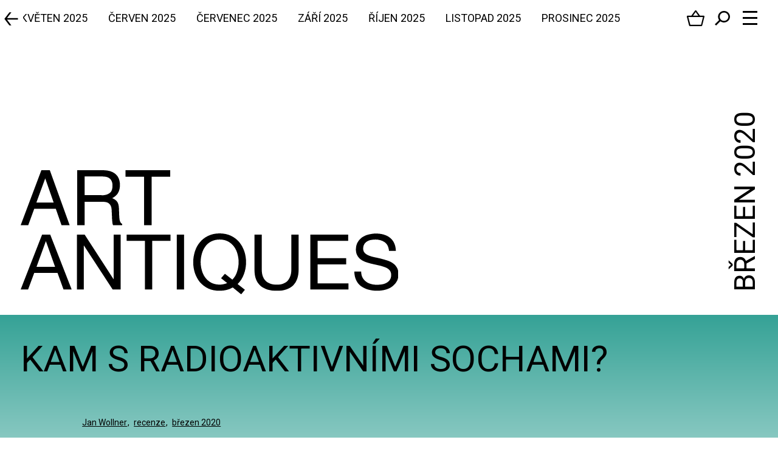

--- FILE ---
content_type: image/svg+xml
request_url: https://www.artantiques.cz/build/images/arrow-right.b8a301cf.svg
body_size: 223
content:
<?xml version="1.0" encoding="utf-8"?>
<!-- Generator: Adobe Illustrator 21.0.0, SVG Export Plug-In . SVG Version: 6.00 Build 0)  -->
<svg version="1.1" id="Vrstva_1" xmlns="http://www.w3.org/2000/svg" xmlns:xlink="http://www.w3.org/1999/xlink" x="0px" y="0px"
	 viewBox="0 0 26 25.6" style="enable-background:new 0 0 26 25.6;" xml:space="preserve">
<g>
	<g transform="rotate(-180 13.5 13)">
		<g>
			<path d="M10.6,0.4L1,13.2l0,0l0,0l0,0l0,0L10.6,26h3.8L5.9,14.7l21.1,0v-2.9l-21.1,0l8.5-11.3H10.6z"/>
		</g>
	</g>
</g>
</svg>


--- FILE ---
content_type: image/svg+xml
request_url: https://www.artantiques.cz/build/images/style/logo.0346920c.svg
body_size: 1495
content:
<?xml version="1.0" encoding="utf-8"?>
<!-- Generator: Adobe Illustrator 21.0.0, SVG Export Plug-In . SVG Version: 6.00 Build 0)  -->
<svg version="1.1" id="Vrstva_1" xmlns="http://www.w3.org/2000/svg" xmlns:xlink="http://www.w3.org/1999/xlink" x="0px" y="0px"
	 viewBox="0 0 264.4 86.9" style="enable-background:new 0 0 264.4 86.9;" xml:space="preserve">
<g>
	<g>
		<g>
			<g>
				<g>
					<path d="M254.9,50.5c-1.7-1.2-3.9-1.9-6.5-1.9c-1.1,0-2.1,0.1-3.2,0.3c-1,0.2-2,0.6-2.8,1.1c-0.8,0.5-1.5,1.2-1.9,2
						c-0.5,0.8-0.7,1.9-0.7,3.1c0,1.2,0.4,2.1,1.1,2.9c0.7,0.7,1.6,1.3,2.8,1.8c1.2,0.5,2.5,0.9,4,1.2c1.5,0.3,3,0.6,4.5,1
						c1.5,0.4,3,0.8,4.5,1.3c1.5,0.5,2.8,1.1,4,2c1.2,0.8,2.1,1.9,2.8,3.1c0.7,1.3,1,2.8,1,4.7c0,2-0.5,3.8-1.4,5.2
						c-0.9,1.4-2.1,2.6-3.5,3.6c-1.4,0.9-3,1.6-4.8,2c-1.7,0.4-3.5,0.6-5.3,0.6c-2.2,0-4.2-0.3-6.1-0.8c-1.9-0.5-3.6-1.4-5.1-2.4
						c-1.5-1.1-2.6-2.5-3.4-4.2c-0.8-1.7-1.3-3.7-1.3-6.1h4.8c0,1.6,0.3,3,0.9,4.2c0.6,1.1,1.4,2.1,2.5,2.9c1,0.8,2.2,1.3,3.6,1.7
						c1.4,0.4,2.8,0.5,4.2,0.5c1.1,0,2.3-0.1,3.5-0.3s2.2-0.6,3.1-1.1c0.9-0.5,1.7-1.2,2.3-2.1c0.6-0.9,0.9-2,0.9-3.4
						c0-1.3-0.4-2.4-1-3.2c-0.7-0.8-1.6-1.5-2.8-2c-1.2-0.5-2.5-0.9-4-1.3c-1.5-0.3-3-0.7-4.5-1c-1.5-0.3-3-0.7-4.5-1.2
						c-1.5-0.4-2.8-1-4-1.8c-1.1-0.7-2.1-1.7-2.8-2.9c-0.7-1.2-1.1-2.6-1.1-4.4c0-1.9,0.4-3.6,1.2-5c0.8-1.4,1.8-2.6,3.1-3.5
						c1.3-0.9,2.8-1.6,4.5-2c1.7-0.4,3.4-0.7,5.1-0.7c2,0,3.8,0.2,5.5,0.7c1.7,0.5,3.2,1.2,4.4,2.2c1.3,1,2.3,2.3,3,3.8
						c0.7,1.5,1.1,3.3,1.2,5.5h-4.8C257.6,53.7,256.6,51.7,254.9,50.5"/>
				</g>
				<g>
					<path d="M229.3,45.2v4.3h-21.4v12.2h20V66h-20v13.3h21.6v4.3h-26.7V45.2H229.3z"/>
				</g>
				<g>
					<path d="M190.7,80.8c-2.6,2.5-6.4,3.7-11.2,3.7c-5,0-8.8-1.2-11.6-3.5c-2.8-2.3-4.2-6.1-4.2-11.2V45.2h5.1v24.5
						c0,3.4,0.9,6.1,2.7,7.8c1.8,1.8,4.5,2.7,7.9,2.7c3.3,0,5.8-0.9,7.5-2.7c1.7-1.8,2.6-4.4,2.6-7.8V45.2h5.1v24.5
						C194.6,74.7,193.3,78.3,190.7,80.8"/>
				</g>
				<g>
					<path d="M148.5,82.2c-2.6,1.5-5.6,2.3-9.2,2.3c-3.1,0-5.7-0.5-8-1.6s-4.2-2.6-5.8-4.4c-1.5-1.9-2.7-4-3.5-6.4
						c-0.8-2.4-1.2-5-1.2-7.6c0-2.6,0.4-5.1,1.2-7.6c0.8-2.4,1.9-4.6,3.5-6.4c1.5-1.9,3.5-3.4,5.8-4.5c2.3-1.1,5-1.7,8-1.7
						c3,0,5.7,0.6,8,1.7c2.3,1.1,4.2,2.6,5.8,4.5c1.5,1.9,2.7,4,3.5,6.4c0.8,2.4,1.2,5,1.2,7.6c0,2.9-0.5,5.7-1.5,8.4
						c-1,2.7-2.4,4.9-4.4,6.9l5.1,4l-2.6,3.2L148.5,82.2z M148.2,76.7c1.5-1.5,2.6-3.3,3.3-5.5c0.7-2.2,1.1-4.5,1.1-6.8
						c0-1.9-0.3-3.8-0.8-5.7c-0.5-1.9-1.3-3.6-2.4-5.1c-1.1-1.5-2.5-2.7-4.1-3.6s-3.7-1.4-6-1.4c-2.3,0-4.3,0.5-6,1.4
						c-1.7,0.9-3.1,2.1-4.1,3.6c-1.1,1.5-1.9,3.2-2.4,5.1c-0.5,1.9-0.8,3.8-0.8,5.7c0,1.9,0.3,3.8,0.8,5.7c0.5,1.9,1.3,3.6,2.4,5.1
						c1.1,1.5,2.5,2.7,4.1,3.6c1.7,0.9,3.7,1.4,6,1.4c1.8,0,3.6-0.4,5.3-1.1l-4.3-3.4l2.7-3.1L148.2,76.7z"/>
				</g>
				<g>
					<path d="M109.3,83.6h5.1V45.2h-5.1V83.6z"/>
				</g>
				<g>
					<path d="M74.2,49.5v-4.3h30.7v4.3H92.1v34.1H87V49.5H74.2z"/>
				</g>
				<g>
					<path d="M44.8,45.2L65,76.4h0.1V45.2H70v38.4h-5.6L44.3,52.8h-0.1v30.8h-4.8V45.2H44.8z"/>
				</g>
				<g>
					<path d="M17.6,49.8h0.1l6.4,17.9h-13L17.6,49.8z M15,45.2L0,83.6h5.2l4.3-11.6h16.3L30,83.6h5.7l-15-38.4L15,45.2z"/>
				</g>
			</g>
			<g>
				<g>
					<path d="M104.7,0v4.6h-13v33.9h-5.3V4.6h-13V0H104.7z"/>
				</g>
				<g>
					<path d="M39.6,0h17.5c2.9,0,5.3,0.4,7.1,1.3c3.5,1.6,5.3,4.7,5.3,9.1c0,2.3-0.5,4.2-1.4,5.7c-0.9,1.5-2.3,2.6-4,3.5
						c1.5,0.6,2.6,1.4,3.4,2.4c0.8,1,1.2,2.6,1.3,4.8L69,32c0.1,1.5,0.2,2.6,0.4,3.3c0.3,1.2,0.9,2,1.7,2.4v0.9h-6.4
						c-0.2-0.3-0.3-0.8-0.4-1.3c-0.1-0.5-0.2-1.5-0.3-3l-0.3-6.4c-0.1-2.5-1-4.2-2.7-5.1c-1-0.5-2.5-0.7-4.6-0.7H44.8v16.5h-5.2V0z
						 M56.6,17.6c2.4,0,4.3-0.5,5.6-1.5c1.4-1,2.1-2.7,2.1-5.3c0-2.7-1-4.6-2.9-5.6c-1-0.5-2.4-0.8-4.2-0.8H44.8v13.1H56.6z"/>
				</g>
				<g>
					<path d="M17.2,5.7l5.9,17H11L17.2,5.7z M14.5,0L0,38.5h5.3l4.2-11.5h15.1l4,11.5h5.7L20.4,0H14.5z"/>
				</g>
			</g>
		</g>
	</g>
</g>
</svg>


--- FILE ---
content_type: application/javascript
request_url: https://www.artantiques.cz/build/app.2405af86.js
body_size: 23536
content:
(window.webpackJsonp=window.webpackJsonp||[]).push([["app"],{"0M2P":function(i,t,e){(function(i){var t=e("pkcv"),s=e("5CBV"),n=function(i){t.call(this,i)};(n.prototype=Object.create(t.prototype)).loadItems=function(i,t){if(this.container.data("category")){var e="category="+this.container.data("category");i?i+="&"+e:i=e}var n=s.createUrl(this.container.data("load-url"),i);this.itemLoader.load(n,t)},i(document).ready(function(){var t=i(".js-product-list");0!==t.length&&new n({mainContainer:t,listContainer:t.find(".js-product-container")})})}).call(this,e("EVdn"))},"2jCv":function(i,t,e){(function(t){var e={getStreetInfoComplementaryNumber:function(i){var e,s;return function(i){var t=i.attr("name");return void 0!==t&&-1!==t.indexOf("orientationNumber")}(i)?(e=i.attr("name").replace("orientationNumber","streetNumber"),s=t("[name='"+e+"']")):function(i){var t=i.attr("name");return void 0!==t&&-1!==t.indexOf("streetNumber")}(i)&&(e=i.attr("name").replace("streetNumber","orientationNumber"),s=t("[name='"+e+"']")),s}};i.exports=e}).call(this,e("EVdn"))},"5CBV":function(i,t,e){(function(t){var e={createUrl:function(i,t){return""!==t&&(i+="?"+t),i},scrollBody:function(i,e){e=e||0,t("html, body").animate({scrollTop:i},e)},windowWidth:function(){return t(window).width()},windowHeight:function(){return t(window).height()}};i.exports=e}).call(this,e("EVdn"))},"8abH":function(i,t,e){(function(t){var s,n,o,a,r,h,d=e("Ar3B"),l=e("rMpv"),c=(a=function(i,e){i.empty(),t.each(e,function(){var e=i.data("prototype"),s=t(e.replace(/__id__/g,this.id).replace(/__name__/g,this.name).replace(/__description__/g,this.description).replace(/__price__/g,this.price));console.log(this),void 0===this.price&&s.find(".js-price").remove(),this.available||(s.addClass("disabled"),s.find(".js-disabled-text").show()),i.append(s)})},{init:function(){s=t(".js-order-container"),n=t(".js-shipping-methods"),o=t(".js-payment-methods"),s.on("change",".js-country",function(){var i,e;i=t(this).val(),(e=new FormData).append("countryId",i),t.ajax({url:t(".js-delivery").data("country-url"),method:"POST",data:e,cache:!1,contentType:!1,processData:!1,beforeSend:function(){l.show()},success:function(i){"success"===i.status&&(r(i.data.shippingMethods),h(i.data.paymentMethods),d.update(i.data.order))},complete:function(){l.hide()}})}),s.on("change",".js-shipping",function(){s.find(".js-shipping").not(t(this)).prop("checked",!1),n.find(".js-description").hide();var i,e=new FormData;t(this).is(":checked")?(t(this).closest(".js-service-item").find(".js-description").show(),e.append("shippingId",t(this).val())):e.append("shippingId","-1"),i=e,t.ajax({url:t(".js-delivery").data("shipping-url"),method:"POST",data:i,cache:!1,contentType:!1,processData:!1,beforeSend:function(){l.show()},success:function(i){"success"===i.status&&(h(i.data.paymentMethods),d.update(i.data.order))},complete:function(){l.hide()}})}),s.on("change",".js-payment",function(){s.find(".js-payment").not(t(this)).prop("checked",!1),o.find(".js-description").hide();var i,e=new FormData;t(this).is(":checked")?(t(this).closest(".js-service-item").find(".js-description").show(),e.append("paymentId",t(this).val())):e.append("paymentId","-1"),i=e,t.ajax({url:t(".js-delivery").data("payment-url"),method:"POST",data:i,cache:!1,contentType:!1,processData:!1,beforeSend:function(){l.show()},success:function(i){"success"===i.status&&(r(i.data.shippingMethods),d.update(i.data.order))},complete:function(){l.hide()}})})},updateShippingMethods:r=function(i){a(n,i)},updatePaymentMethods:h=function(i){a(o,i)}});t(document).ready(function(){c.init()}),i.exports=c}).call(this,e("EVdn"))},Ar3B:function(i,t,e){(function(t){var s=e("DEbC"),n=e("hyOa"),o={update:function(i){var e,o,a;s.update(i.basket),n.update(i.delivery),e=i.totalPrice,t(".js-order-total-price").text(e),o=i.orderInfo,a=t("#order-form"),t.each(o,function(i,t){var e=a.find(":input[name='"+i+"']");0===e.length||e.hasClass("in-progress")||e.hasClass("invalid")||("checkbox"===e.attr("type")?e.prop("checked",t):e.val(t))})}};i.exports=o}).call(this,e("EVdn"))},C3Vu:function(module,exports,__webpack_require__){var __WEBPACK_AMD_DEFINE_FACTORY__,__WEBPACK_AMD_DEFINE_ARRAY__,__WEBPACK_AMD_DEFINE_RESULT__,b;function _typeof(i){return(_typeof="function"==typeof Symbol&&"symbol"==typeof Symbol.iterator?function(i){return typeof i}:function(i){return i&&"function"==typeof Symbol&&i.constructor===Symbol&&i!==Symbol.prototype?"symbol":typeof i})(i)}
/*!
 * Fresco - A Beautiful Responsive Lightbox - v2.2.3
 * (c) 2012-2017 Nick Stakenburg
 *
 * http://www.frescojs.com
 *
 * License: http://www.frescojs.com/license
 */b=function($){function baseToString(i){return"string"==typeof i?i:null==i?"":i+""}function Timers(){return this.initialize.apply(this,_slice.call(arguments))}function getURIData(i){var t={type:"image"};return $.each(Types,function(e,s){var n=s.data(i);n&&((t=n).type=e,t.url=i)}),t}function detectExtension(i){var t=(i||"").replace(/\?.*/g,"").match(/\.([^.]{3,4})$/);return t?t[1].toLowerCase():null}function View(){this.initialize.apply(this,_slice.call(arguments))}function Thumbnail(){this.initialize.apply(this,_slice.call(arguments))}var Fresco={};$.extend(Fresco,{version:"2.2.3"}),Fresco.Skins={fresco:{}};var Bounds={viewport:function(){var i={width:$(window).width()};if(Browser.MobileSafari||Browser.Android&&Browser.Gecko){var t=document.documentElement.clientWidth/window.innerWidth;i.height=window.innerHeight*t}else i.height=$(window).height();return i}},Browser=function(i){function t(t){var e=new RegExp(t+"([\\d.]+)").exec(i);return!e||parseFloat(e[1])}return{IE:!(!window.attachEvent||-1!==i.indexOf("Opera"))&&t("MSIE "),Opera:i.indexOf("Opera")>-1&&(!!window.opera&&opera.version&&parseFloat(opera.version())||7.55),WebKit:i.indexOf("AppleWebKit/")>-1&&t("AppleWebKit/"),Gecko:i.indexOf("Gecko")>-1&&-1===i.indexOf("KHTML")&&t("rv:"),MobileSafari:!!i.match(/Apple.*Mobile.*Safari/),Chrome:i.indexOf("Chrome")>-1&&t("Chrome/"),ChromeMobile:i.indexOf("CrMo")>-1&&t("CrMo/"),Android:i.indexOf("Android")>-1&&t("Android "),IEMobile:i.indexOf("IEMobile")>-1&&t("IEMobile/")}}(navigator.userAgent),_slice=Array.prototype.slice,_={isElement:function(i){return i&&1==i.nodeType},String:{capitalize:function(i){return(i=baseToString(i))&&i.charAt(0).toUpperCase()+i.slice(1)}}};!function(){$(document.documentElement).on("mousewheel DOMMouseScroll",function(i){var t;if(i.originalEvent.wheelDelta?t=i.originalEvent.wheelDelta/120:i.originalEvent.detail&&(t=-i.originalEvent.detail/3),t){var e=$.Event("fresco:mousewheel");$(i.target).trigger(e,t),e.isPropagationStopped()&&i.stopPropagation(),e.isDefaultPrevented()&&i.preventDefault()}})}();var Fit={within:function(i,t){for(var e=$.extend({height:!0,width:!0},arguments[2]||{}),s=$.extend({},t),n=1,o=5,a={width:e.width,height:e.height};o>0&&(a.width&&s.width>i.width||a.height&&s.height>i.height);){var r=1,h=1;a.width&&s.width>i.width&&(r=i.width/s.width),a.height&&s.height>i.height&&(h=i.height/s.height);n=Math.min(r,h);s={width:t.width*n,height:t.height*n},o--}return s.width=Math.max(s.width,0),s.height=Math.max(s.height,0),s}};$.extend($.easing,{frescoEaseInCubic:function(i,t,e,s,n){return s*(t/=n)*t*t+e},frescoEaseInSine:function(i,t,e,s,n){return-s*Math.cos(t/n*(Math.PI/2))+s+e},frescoEaseOutSine:function(i,t,e,s,n){return s*Math.sin(t/n*(Math.PI/2))+e}});var Support=function(){function i(i,t){for(var s in i)if(void 0!==e.style[i[s]])return"prefix"!=t||i[s];return!1}function t(t,e){var n=t.charAt(0).toUpperCase()+t.substr(1);return i((t+" "+s.join(n+" ")+n).split(" "),e)}var e=document.createElement("div"),s="Webkit Moz O ms Khtml".split(" ");return{canvas:function(){var i=document.createElement("canvas");return!(!i.getContext||!i.getContext("2d"))}(),css:{animation:t("animation"),transform:t("transform"),prefixed:function(i){return t(i,"prefix")}},svg:!!document.createElementNS&&!!document.createElementNS("http://www.w3.org/2000/svg","svg").createSVGRect,touch:function(){try{return!!("ontouchstart"in window||window.DocumentTouch&&document instanceof DocumentTouch)}catch(i){return!1}}()}}();Support.detectMobileTouch=function(){Support.mobileTouch=Support.touch&&(Browser.MobileSafari||Browser.Android||Browser.IEMobile||Browser.ChromeMobile||!/^(Win|Mac|Linux)/.test(navigator.platform))},Support.detectMobileTouch();var ImageReady=function(){return this.initialize.apply(this,Array.prototype.slice.call(arguments))};$.extend(ImageReady.prototype,{supports:{naturalWidth:"naturalWidth"in new Image},initialize:function(i,t,e){return this.img=$(i)[0],this.successCallback=t,this.errorCallback=e,this.isLoaded=!1,this.options=$.extend({method:"naturalWidth",pollFallbackAfter:1e3},arguments[3]||{}),this.supports.naturalWidth&&"onload"!=this.options.method?this.img.complete&&"undefined"!=$.type(this.img.naturalWidth)?void setTimeout($.proxy(function(){this.img.naturalWidth>0?this.success():this.error()},this)):($(this.img).bind("error",$.proxy(function(){setTimeout($.proxy(function(){this.error()},this))},this)),this.intervals=[[1e3,10],[2e3,50],[4e3,100],[2e4,500]],this._ipos=0,this._time=0,this._delay=this.intervals[this._ipos][1],void this.poll()):void setTimeout($.proxy(this.fallback,this))},poll:function(){this._polling=setTimeout($.proxy(function(){if(this.img.naturalWidth>0)this.success();else{if(this._time+=this._delay,this.options.pollFallbackAfter&&this._time>=this.options.pollFallbackAfter&&!this._usedPollFallback&&(this._usedPollFallback=!0,this.fallback()),this._time>this.intervals[this._ipos][0]){if(!this.intervals[this._ipos+1])return void this.error();this._ipos++,this._delay=this.intervals[this._ipos][1]}this.poll()}},this),this._delay)},fallback:function(){var i=new Image;this._fallbackImg=i,i.onload=$.proxy(function(){i.onload=function(){},this.supports.naturalWidth||(this.img.naturalWidth=i.width,this.img.naturalHeight=i.height),this.success()},this),i.onerror=$.proxy(this.error,this),i.src=this.img.src},abort:function(){this._fallbackImg&&(this._fallbackImg.onload=function(){}),this._polling&&(clearTimeout(this._polling),this._polling=null)},success:function(){this._calledSuccess||(this._calledSuccess=!0,this.isLoaded=!0,this.successCallback(this))},error:function(){this._calledError||(this._calledError=!0,this.abort(),this.errorCallback&&this.errorCallback(this))}}),$.extend(Timers.prototype,{initialize:function(){this._timers={}},set:function(i,t,e){this._timers[i]=setTimeout(t,e)},get:function(i){return this._timers[i]},clear:function(i){i?this._timers[i]&&(clearTimeout(this._timers[i]),delete this._timers[i]):this.clearAll()},clearAll:function(){$.each(this._timers,function(i,t){clearTimeout(t)}),this._timers={}}});var Type={isVideo:function(i){return/^(youtube|vimeo)$/.test(i)}},Types={image:{extensions:"bmp gif jpeg jpg png webp",detect:function(i){return $.inArray(detectExtension(i),this.extensions.split(" "))>-1},data:function(i){return!!this.detect()&&{extension:detectExtension(i)}}},vimeo:{detect:function(i){var t=/(vimeo\.com)\/([a-zA-Z0-9-_]+)(?:\S+)?$/i.exec(i);return!(!t||!t[2])&&t[2]},data:function(i){var t=this.detect(i);return!!t&&{id:t}}},youtube:{detect:function(i){var t=/(youtube\.com|youtu\.be)\/watch\?(?=.*vi?=([a-zA-Z0-9-_]+))(?:\S+)?$/.exec(i);return t&&t[2]?t[2]:!(!(t=/(youtube\.com|youtu\.be)\/(vi?\/|u\/|embed\/)?([a-zA-Z0-9-_]+)(?:\S+)?$/i.exec(i))||!t[3])&&t[3]},data:function(i){var t=this.detect(i);return!!t&&{id:t}}}},VimeoThumbnail=function(){var i=function(){return this.initialize.apply(this,_slice.call(arguments))};$.extend(i.prototype,{initialize:function(i,t,e){this.url=i,this.successCallback=t,this.errorCallback=e,this.load()},load:function(){var i=t.get(this.url);if(i)return this.successCallback(i.data.url);var e="http"+(window.location&&"https:"==window.location.protocol?"s":"")+":",s=getURIData(this.url).id;this._xhr=$.getJSON(e+"//vimeo.com/api/oembed.json?url="+e+"//vimeo.com/"+s+"&callback=?",$.proxy(function(i){if(i&&i.thumbnail_url){i={url:i.thumbnail_url};t.set(this.url,i),this.successCallback(i.url)}else this.errorCallback()},this))},abort:function(){this._xhr&&(this._xhr.abort(),this._xhr=null)}});var t={cache:[],get:function(i){for(var t=null,e=0;e<this.cache.length;e++)this.cache[e]&&this.cache[e].url==i&&(t=this.cache[e]);return t},set:function(i,t){this.remove(i),this.cache.push({url:i,data:t})},remove:function(i){for(var t=0;t<this.cache.length;t++)this.cache[t]&&this.cache[t].url==i&&delete this.cache[t]}};return i}(),VimeoReady=function(){var i=function(){return this.initialize.apply(this,_slice.call(arguments))};$.extend(i.prototype,{initialize:function(i,t){this.url=i,this.callback=t,this.load()},load:function(){var i=t.get(this.url);if(i)return this.callback(i.data);var e="http"+(window.location&&"https:"==window.location.protocol?"s":"")+":",s=getURIData(this.url).id;this._xhr=$.getJSON(e+"//vimeo.com/api/oembed.json?url="+e+"//vimeo.com/"+s+"&maxwidth=9999999&maxheight=9999999&callback=?",$.proxy(function(i){var e={dimensions:{width:i.width,height:i.height}};t.set(this.url,e),this.callback&&this.callback(e)},this))},abort:function(){this._xhr&&(this._xhr.abort(),this._xhr=null)}});var t={cache:[],get:function(i){for(var t=null,e=0;e<this.cache.length;e++)this.cache[e]&&this.cache[e].url==i&&(t=this.cache[e]);return t},set:function(i,t){this.remove(i),this.cache.push({url:i,data:t})},remove:function(i){for(var t=0;t<this.cache.length;t++)this.cache[t]&&this.cache[t].url==i&&delete this.cache[t]}};return i}(),Options={defaults:{effects:{content:{show:0,hide:0},spinner:{show:150,hide:150},window:{show:440,hide:300},thumbnail:{show:300,delay:150},thumbnails:{slide:0}},keyboard:{left:!0,right:!0,esc:!0},loadedMethod:"naturalWidth",loop:!1,onClick:"previous-next",overflow:!1,overlay:{close:!0},preload:[1,2],position:!0,skin:"fresco",spinner:!0,spinnerDelay:300,sync:!0,thumbnails:"horizontal",ui:"outside",uiDelay:3e3,vimeo:{autoplay:1,api:1,title:1,byline:1,portrait:0,loop:0},youtube:{autoplay:1,controls:1,enablejsapi:1,hd:1,iv_load_policy:3,loop:0,modestbranding:1,rel:0,vq:"hd1080"},initialTypeOptions:{image:{},vimeo:{width:1280},youtube:{width:1280,height:720}}},create:function(i,t,e){e=e||{},(i=i||{}).skin=i.skin||this.defaults.skin;var s=i.skin?$.extend({},Fresco.Skins[i.skin]||Fresco.Skins[this.defaults.skin]):{},n=$.extend(!0,{},this.defaults,s);n.initialTypeOptions&&(t&&n.initialTypeOptions[t]&&(n=$.extend(!0,{},n.initialTypeOptions[t],n)),delete n.initialTypeOptions);var o=$.extend(!0,{},n,i);if(Support.mobileTouch&&"inside"==o.ui&&(o.ui="outside"),(!o.effects||Browser.IE&&Browser.IE<9)&&(o.effects={},$.each(this.defaults.effects,function(i,t){$.each(o.effects[i]=$.extend({},t),function(t){o.effects[i][t]=0})}),o.spinner=!1),o.keyboard&&("boolean"==$.type(o.keyboard)&&(o.keyboard={},$.each(this.defaults.keyboard,function(i,t){o.keyboard[i]=!0})),("vimeo"==t||"youtube"==t)&&$.extend(o.keyboard,{left:!1,right:!1})),!o.overflow||Support.mobileTouch?o.overflow={x:!1,y:!1}:"boolean"==$.type(o.overflow)&&(o.overflow={x:!1,y:!0}),("vimeo"==t||"youtube"==t)&&(o.overlap=!1),(Browser.IE&&Browser.IE<9||Support.mobileTouch)&&(o.thumbnail=!1,o.thumbnails=!1),"youtube"!=t&&(o.width&&!o.maxWidth&&(o.maxWidth=o.width),o.height&&!o.maxHeight&&(o.maxHeight=o.height)),!o.thumbnail&&"boolean"!=$.type(o.thumbnail)){var a=!1;switch(t){case"youtube":a="http"+(window.location&&"https:"==window.location.protocol?"s":"")+":"+"//img.youtube.com/vi/"+e.id+"/0.jpg";break;case"image":case"vimeo":a=!0}o.thumbnail=a}return o}},Overlay={initialize:function(){this.build(),this.visible=!1},build:function(){this.element=$("<div>").addClass("fr-overlay").hide().append($("<div>").addClass("fr-overlay-background")),this.element.on("click",$.proxy(function(){var i=Pages.page;i&&i.view&&i.view.options.overlay&&!i.view.options.overlay.close||Window.hide()},this)),Support.mobileTouch&&this.element.addClass("fr-mobile-touch"),this.element.on("fresco:mousewheel",function(i){i.preventDefault()})},setSkin:function(i){this.skin&&this.element.removeClass("fr-overlay-skin-"+this.skin),this.element.addClass("fr-overlay-skin-"+i),this.skin=i},attach:function(){$(document.body).append(this.element)},detach:function(){this.element.detach()},show:function(i,t){if(this.visible)i&&i();else{this.visible=!0,this.attach(),this.max();var e=Pages.page&&Pages.page.view.options.effects.window.show||0,s=("number"==$.type(t)?t:e)||0;this.element.stop(!0).fadeTo(s,1,i)}},hide:function(i,t){if(this.visible){var e=Pages.page&&Pages.page.view.options.effects.window.hide||0,s=("number"==$.type(t)?t:e)||0;this.element.stop(!0).fadeOut(s||0,$.proxy(function(){this.detach(),this.visible=!1,i&&i()},this))}else i&&i()},getScrollDimensions:function(){var i={};return $.each(["width","height"],function(t,e){var s=e.substr(0,1).toUpperCase()+e.substr(1),n=document.documentElement;i[e]=(Browser.IE?Math.max(n["offset"+s],n["scroll"+s]):Browser.WebKit?document.body["scroll"+s]:n["scroll"+s])||0}),i},max:function(){var i;if(Browser.MobileSafari&&Browser.WebKit&&Browser.WebKit<533.18&&(i=this.getScrollDimensions(),this.element.css(i)),Browser.IE&&Browser.IE<9){var t=Bounds.viewport();this.element.css({height:t.height,width:t.width})}Support.mobileTouch&&!i&&this.element.css({height:this.getScrollDimensions().height})}},Window={initialize:function(){this.queues=[],this.queues.hide=$({}),this.pages=[],this._tracking=[],this._first=!0,this.timers=new Timers,this.build(),this.setSkin(Options.defaults.skin)},build:function(){if(this.element=$("<div>").addClass("fr-window fr-measured").hide().append(this._box=$("<div>").addClass("fr-box").append(this._pages=$("<div>").addClass("fr-pages"))).append(this._thumbnails=$("<div>").addClass("fr-thumbnails")),Overlay.initialize(),Pages.initialize(this._pages),Thumbnails.initialize(this._thumbnails),Spinner.initialize(),UI.initialize(),this.element.addClass("fr"+(Support.mobileTouch?"":"-no")+"-mobile-touch"),this.element.addClass("fr"+(Support.svg?"":"-no")+"-svg"),Browser.IE)for(var i=7;9>=i;i++)Browser.IE<i&&this.element.addClass("fr-ltIE"+i);this.element.on("fresco:mousewheel",function(i){i.preventDefault()})},attach:function(){this._attached||($(document.body).append(this.element),this._attached=!0)},detach:function(){this._attached&&(this.element.detach(),this._attached=!1)},setSkin:function(i){this._skin&&this.element.removeClass("fr-window-skin-"+this._skin),this.element.addClass("fr-window-skin-"+i),Overlay.setSkin(i),this._skin=i},setShowingType:function(i){this._showingType!=i&&(this._showingType&&(this.element.removeClass("fr-showing-type-"+this._showingType),Type.isVideo(this._showingType)&&this.element.removeClass("fr-showing-type-video")),this.element.addClass("fr-showing-type-"+i),Type.isVideo(i)&&this.element.addClass("fr-showing-type-video"),this._showingType=i)},startObservingResize:function(){this._onWindowResizeHandler||$(window).on("resize orientationchange",this._onWindowResizeHandler=$.proxy(this._onWindowResize,this))},stopObservingResize:function(){this._onWindowResizeHandler&&($(window).off("resize orientationchange",this._onWindowResizeHandler),this._onWindowResizeHandler=null)},_onScroll:function(){Support.mobileTouch&&this.timers.set("scroll",$.proxy(this.adjustToScroll,this),0)},_onWindowResize:function(){var i;(i=Pages.page)&&(Thumbnails.fitToViewport(),this.updateBoxDimensions(),i.fitToBox(),UI.update(),UI.adjustPrevNext(null,0),Spinner.center(),Overlay.max(),UI._onWindowResize(),this._onScroll())},adjustToScroll:function(){Support.mobileTouch&&this.element.css({top:$(window).scrollTop()})},getBoxDimensions:function(){return this._boxDimensions},updateBoxDimensions:function(){if(Pages.page){var i=Bounds.viewport(),t=Thumbnails.getDimensions(),e="horizontal"==Thumbnails._orientation;this._boxDimensions={width:e?i.width:i.width-t.width,height:e?i.height-t.height:i.height},this._boxPosition={top:0,left:e?0:t.width},this._box.css($.extend({},this._boxDimensions,this._boxPosition))}},show:function(i,t){if(this.visible)i&&i();else{this.visible=!0,this.opening=!0,this.attach(),this.timers.clear("show-window"),this.timers.clear("hide-overlay"),this.adjustToScroll();var e=("number"==$.type(t)?t:Pages.page&&Pages.page.view.options.effects.window.show)||0,s=2;Overlay[Pages.page&&Pages.page.view.options.overlay?"show":"hide"](function(){i&&--s<1&&i()},e),this.timers.set("show-window",$.proxy(function(){this._show($.proxy(function(){this.opening=!1,i&&--s<1&&i()},this),e)},this),e>1?Math.min(.5*e,50):1)}},_show:function(i,t){var e=("number"==$.type(t)?t:Pages.page&&Pages.page.view.options.effects.window.show)||0;this.element.stop(!0).fadeTo(e,1,i)},hide:function(i){if(this.view){var t=this.queues.hide;t.queue([]),this.timers.clear("show-window"),this.timers.clear("hide-overlay");var e=Pages.page?Pages.page.view.options.effects.window.hide:0;t.queue($.proxy(function(i){Pages.stop(),Spinner.hide(),i()},this)),t.queue($.proxy(function(i){UI.disable(),UI.hide(null,e),Keyboard.disable(),i()},this)),t.queue($.proxy(function(i){var t=2;this._hide(function(){--t<1&&i()},e),this.timers.set("hide-overlay",$.proxy(function(){Overlay.hide(function(){--t<1&&i()},e)},this),e>1?Math.min(.5*e,150):1),this._first=!0},this)),t.queue($.proxy(function(i){this._reset(),this.stopObservingResize(),Pages.removeAll(),Thumbnails.clear(),this.timers.clear(),this._position=-1;var t=Pages.page&&Pages.page.view.options.afterHide;"function"==$.type(t)&&t.call(Fresco),this.view=null,this.opening=!1,this.closing=!1,this.detach(),i()},this)),"function"==$.type(i)&&t.queue($.proxy(function(t){i(),t()},this))}},_hide:function(i,t){var e=("number"==$.type(t)?t:Pages.page&&Pages.page.view.options.effects.window.hide)||0;this.element.stop(!0).fadeOut(e,i)},load:function(i,t){this.views=i,this.attach(),Thumbnails.load(i),Pages.load(i),this.startObservingResize(),t&&this.setPosition(t)},setPosition:function(i,t){this._position=i,this.view=this.views[i-1],this.stopHideQueue(),this.page=Pages.show(i,$.proxy(function(){t&&t()},this))},stopHideQueue:function(){this.queues.hide.queue([])},_reset:function(){this.visible=!1,UI.hide(null,0),UI.reset()},mayPrevious:function(){return this.view&&this.view.options.loop&&this.views&&this.views.length>1||1!=this._position},previous:function(i){var t=this.mayPrevious();(i||t)&&this.setPosition(this.getSurroundingIndexes().previous)},mayNext:function(){var i=this.views&&this.views.length>1;return this.view&&this.view.options.loop&&i||i&&1!=this.getSurroundingIndexes().next},next:function(i){var t=this.mayNext();(i||t)&&this.setPosition(this.getSurroundingIndexes().next)},getSurroundingIndexes:function(){if(!this.views)return{};var i=this._position,t=this.views.length;return{previous:1>=i?t:i-1,next:i>=t?1:i+1}}},Keyboard={enabled:!1,keyCode:{left:37,right:39,esc:27},enable:function(i){this.disable(),i&&($(document).on("keydown",this._onKeyDownHandler=$.proxy(this.onKeyDown,this)).on("keyup",this._onKeyUpHandler=$.proxy(this.onKeyUp,this)),this.enabled=i)},disable:function(){this.enabled=!1,this._onKeyUpHandler&&($(document).off("keyup",this._onKeyUpHandler).off("keydown",this._onKeyDownHandler),this._onKeyUpHandler=this._onKeyDownHandler=null)},onKeyDown:function(i){if(this.enabled){var t=this.getKeyByKeyCode(i.keyCode);if(t&&(!t||!this.enabled||this.enabled[t]))switch(i.preventDefault(),i.stopPropagation(),t){case"left":Window.previous();break;case"right":Window.next()}}},onKeyUp:function(i){if(this.enabled){var t=this.getKeyByKeyCode(i.keyCode);if(t&&(!t||!this.enabled||this.enabled[t]))switch(t){case"esc":Window.hide()}}},getKeyByKeyCode:function(i){for(var t in this.keyCode)if(this.keyCode[t]==i)return t;return null}},Page=function(){function i(){return this.initialize.apply(this,_slice.call(arguments))}var t=0,e={},s=$("<div>").addClass("fr-stroke fr-stroke-top fr-stroke-horizontal").append($("<div>").addClass("fr-stroke-color")).add($("<div>").addClass("fr-stroke fr-stroke-bottom fr-stroke-horizontal").append($("<div>").addClass("fr-stroke-color"))).add($("<div>").addClass("fr-stroke fr-stroke-left fr-stroke-vertical").append($("<div>").addClass("fr-stroke-color"))).add($("<div>").addClass("fr-stroke fr-stroke-right fr-stroke-vertical").append($("<div>").addClass("fr-stroke-color")));return $.extend(i.prototype,{initialize:function(i,e,s){this.view=i,this.dimensions={width:0,height:0},this.uid=t++,this._position=e,this._total=s,this._fullClick=!1,this._visible=!1,this.queues={},this.queues.showhide=$({})},create:function(){if(!this._created){Pages.element.append(this.element=$("<div>").addClass("fr-page").append(this.container=$("<div>").addClass("fr-container")).css({opacity:0}).hide());var i=this.view.options.position&&this._total>1;if(i&&this.element.addClass("fr-has-position"),(this.view.caption||i)&&(this.element.append(this.info=$("<div>").addClass("fr-info").append($("<div>").addClass("fr-info-background")).append(s.clone(!0)).append(this.infoPadder=$("<div>").addClass("fr-info-padder"))),i&&(this.element.addClass("fr-has-position"),this.infoPadder.append(this.pos=$("<div>").addClass("fr-position").append($("<span>").addClass("fr-position-text").html(this._position+" / "+this._total)))),this.view.caption&&this.infoPadder.append(this.caption=$("<div>").addClass("fr-caption").html(this.view.caption))),this.container.append(this.background=$("<div>").addClass("fr-content-background")).append(this.content=$("<div>").addClass("fr-content")),"image"==this.view.type&&(this.content.append(this.image=$("<img>").addClass("fr-content-element").attr({src:this.view.url})),this.content.append(s.clone(!0))),i&&"outside"==this.view.options.ui&&this.container.append(this.positionOutside=$("<div>").addClass("fr-position-outside").append($("<div>").addClass("fr-position-background")).append($("<span>").addClass("fr-position-text").html(this._position+" / "+this._total))),"inside"==this.view.options.ui){this.content.append(this.previousInside=$("<div>").addClass("fr-side fr-side-previous fr-toggle-ui").append($("<div>").addClass("fr-side-button").append($("<div>").addClass("fr-side-button-background")).append($("<div>").addClass("fr-side-button-icon")))).append(this.nextInside=$("<div>").addClass("fr-side fr-side-next fr-toggle-ui").append($("<div>").addClass("fr-side-button").append($("<div>").addClass("fr-side-button-background")).append($("<div>").addClass("fr-side-button-icon")))).append(this.closeInside=$("<div>").addClass("fr-close fr-toggle-ui").append($("<div>").addClass("fr-close-background")).append($("<div>").addClass("fr-close-icon"))),(this.view.caption||i&&this.view.grouped.caption)&&(this.content.append(this.infoInside=$("<div>").addClass("fr-info fr-toggle-ui").append($("<div>").addClass("fr-info-background")).append(s.clone(!0)).append(this.infoPadderInside=$("<div>").addClass("fr-info-padder"))),i&&this.infoPadderInside.append(this.posInside=$("<div>").addClass("fr-position").append($("<span>").addClass("fr-position-text").html(this._position+" / "+this._total))),this.view.caption&&this.infoPadderInside.append(this.captionInside=$("<div>").addClass("fr-caption").html(this.view.caption))),this.view.caption||!i||this.view.grouped.caption||this.content.append(this.positionInside=$("<div>").addClass("fr-position-inside fr-toggle-ui").append($("<div>").addClass("fr-position-background")).append($("<span>").addClass("fr-position-text").html(this._position+" / "+this._total)));var t=this.view.options.loop&&this._total>1||1!=this._position,e=this.view.options.loop&&this._total>1||this._position<this._total;this.previousInside[(t?"remove":"add")+"Class"]("fr-side-disabled"),this.nextInside[(e?"remove":"add")+"Class"]("fr-side-disabled")}$.each(["x","y"],$.proxy(function(i,t){this.view.options.overflow[t]&&this.element.addClass("fr-overflow-"+t)},this)),this.element.addClass("fr-type-"+this.view.type),Type.isVideo(this.view.type)&&this.element.addClass("fr-type-video"),this._total<2&&this.element.addClass("fr-no-sides"),this._created=!0}},_getSurroundingPages:function(){var i;if(!(i=this.view.options.preload))return[];for(var t=[],e=Math.max(1,this._position-i[0]),s=Math.min(this._position+i[1],this._total),n=this._position,o=n;s>=o;o++){(a=Pages.pages[o-1])._position!=n&&t.push(a)}for(o=n;o>=e;o--){var a;(a=Pages.pages[o-1])._position!=n&&t.push(a)}return t},preloadSurroundingImages:function(){var i=this._getSurroundingPages();$.each(i,$.proxy(function(i,t){t.preload()},this))},preload:function(){this.preloading||this.preloaded||"image"!=this.view.type||!this.view.options.preload||this.loaded||(this.create(),this.preloading=!0,this.preloadReady=new ImageReady(this.image[0],$.proxy(function(i){this.loaded=!0,e[this.view.url]=!0,this.preloading=!1,this.preloaded=!0,this.dimensions={width:i.img.naturalWidth,height:i.img.naturalHeight}},this),null,{method:"naturalWidth"}))},load:function(i,t){if(this.create(),this.loaded)i&&i();else switch(this.abort(),this.loading=!0,this.view.options.spinner&&(this._spinnerDelay=setTimeout($.proxy(function(){Spinner.show()},this),this.view.options.spinnerDelay||0)),this.view.type){case"image":if(this.error)return void(i&&i());this.imageReady=new ImageReady(this.image[0],$.proxy(function(t){this._markAsLoaded(),this.setDimensions({width:t.img.naturalWidth,height:t.img.naturalHeight}),i&&i()},this),$.proxy(function(){this._markAsLoaded(),this.image.hide(),this.content.prepend(this.error=$("<div>").addClass("fr-error fr-content-element").append($("<div>").addClass("fr-error-icon"))),this.element.addClass("fr-has-error"),this.setDimensions({width:this.error.outerWidth(),height:this.error.outerHeight()}),this.error.css({width:"100%",height:"100%"}),i&&i()},this),{method:this.view.options.loadedMethod});break;case"vimeo":this.vimeoReady=new VimeoReady(this.view.url,$.proxy(function(t){this._markAsLoaded(),this.setDimensions({width:t.dimensions.width,height:t.dimensions.height}),i&&i()},this));break;case"youtube":this._markAsLoaded(),this.setDimensions({width:this.view.options.width,height:this.view.options.height}),i&&i()}},setDimensions:function(i){if(this.dimensions=i,this.view.options.maxWidth||this.view.options.maxHeight){var t=this.view.options,e={width:t.maxWidth?t.maxWidth:this.dimensions.width,height:t.maxHeight?t.maxHeight:this.dimensions.height};this.dimensions=Fit.within(e,this.dimensions)}},_markAsLoaded:function(){this._abortSpinnerDelay(),this.loading=!1,this.loaded=!0,e[this.view.url]=!0,Spinner.hide(null,null,this._position)},isVideo:function(){return Type.isVideo(this.view.type)},insertVideo:function(i){if(!this.playerIframe&&this.isVideo()){var t="http"+(window.location&&"https:"==window.location.protocol?"s":"")+":",e=$.extend({},this.view.options[this.view.type]||{}),s=$.param(e),n={vimeo:t+"//player.vimeo.com/video/{id}?{queryString}",youtube:t+"//www.youtube.com/embed/{id}?{queryString}"}[this.view.type].replace("{id}",this.view._data.id).replace("{queryString}",s);this.content.prepend(this.playerIframe=$("<iframe webkitAllowFullScreen mozallowfullscreen allowFullScreen>").addClass("fr-content-element").attr({src:n,height:this._contentDimensions.height,width:this._contentDimensions.width,frameborder:0})),i&&i()}else i&&i()},raise:function(){var i=Pages.element[0].lastChild;i&&i==this.element[0]||Pages.element.append(this.element)},show:function(i){var t=this.queues.showhide;t.queue([]),t.queue($.proxy(function(i){var t=this.view.options.spinner&&!e[this.view.url];Spinner._visible&&!t&&Spinner.hide(),Pages.stopInactive(),i()},this)),t.queue($.proxy(function(i){this.updateUI(),UI.set(this._ui),i()},this)),t.queue($.proxy(function(i){Keyboard.enable(this.view.options.keyboard),i()},this)),t.queue($.proxy(function(i){Spinner.setSkin(this.view.options.skin),this.load($.proxy(function(){this.preloadSurroundingImages(),i()},this))},this)),t.queue($.proxy(function(i){this.raise(),Window.setSkin(this.view.options.skin),UI.enable(),this.fitToBox(),Window.adjustToScroll(),i()},this)),this.isVideo()&&t.queue($.proxy(function(i){this.insertVideo($.proxy(function(){i()}))},this)),this.view.options.sync||t.queue($.proxy(function(i){Pages.hideInactive(i)},this)),t.queue($.proxy(function(i){var t=3,e=this.view.options.effects.content.show;Window.setShowingType(this.view.type),Window.visible||(e=this.view.options.effects.window.show,"function"==$.type(this.view.options.onShow)&&this.view.options.onShow.call(Fresco)),this.view.options.sync&&(t++,Pages.hideInactive(function(){--t<1&&i()})),Window.show(function(){--t<1&&i()},this.view.options.effects.window.show),this._show(function(){--t<1&&i()},e),UI.adjustPrevNext(function(){--t<1&&i()},Window._first?0:e),Window._first?(UI.show(null,0),Window._first=!1):UI.show(null,0);var s=this.view.options.afterPosition;"function"==$.type(s)&&s.call(Fresco,this._position)},this)),t.queue($.proxy(function(t){this._visible=!0,i&&i(),t()},this))},_show:function(i,t){var e=Window.visible?"number"==$.type(t)?t:this.view.options.effects.content.show:0;this.element.stop(!0).show().fadeTo(e||0,1,i)},hide:function(i,t){if(this.element){this.removeVideo(),this.abort();var e="number"==$.type(t)?t:this.view.options.effects.content.hide;this.isVideo()&&(e=0),this.element.stop(!0).fadeTo(e,0,"frescoEaseInCubic",$.proxy(function(){this.element.hide(),this._visible=!1,Pages.removeTracking(this._position),i&&i()},this))}else i&&i()},stop:function(){this.queues.showhide.queue([]),this.element&&this.element.stop(!0),this.abort()},removeVideo:function(){this.playerIframe&&(this.playerIframe[0].src="//about:blank",this.playerIframe.remove(),this.playerIframe=null)},remove:function(){this.stop(),this.removeVideo(),this.element&&this.element.remove(),this._track&&(Pages.removeTracking(this._position),this._track=!1),this.preloadReady&&(this.preloadReady.abort(),this.preloadReady=null,this.preloading=null,this.preloaded=null),this._visible=!1,this.removed=!0},abort:function(){this.imageReady&&(this.imageReady.abort(),this.imageReady=null),this.vimeoReady&&(this.vimeoReady.abort(),this.vimeoReady=null),this._abortSpinnerDelay(),this.loading=!1},_abortSpinnerDelay:function(){this._spinnerDelay&&(clearTimeout(this._spinnerDelay),this._spinnerDelay=null)},_getInfoHeight:function(i){var t=this.view.options.position&&this._total>1;switch(this._ui){case"fullclick":case"inside":if(!this.view.caption&&!t)return 0;break;case"outside":if(!this.view.caption)return 0}var e="inside"==this._ui?this.infoInside:this.info;"outside"==this._ui&&(i=Math.min(i,Window._boxDimensions.width));var s,n=e[0].style.width;return("inside"==this._ui||"fullclick"==this._ui)&&(n="100%"),e.css({width:i+"px"}),s=parseFloat(e.outerHeight()),e.css({width:n}),s},_whileVisible:function(i,t){var e=[],s=Window.element.add(this.element);t&&(s=s.add(t)),$.each(s,function(i,t){$(t).is(":visible")||e.push($(t).show())});var n=this.element.hasClass("fr-no-caption");this.element.removeClass("fr-no-caption");var o=this.element.hasClass("fr-has-caption");this.element.addClass("fr-has-caption"),Window.element.css({visibility:"hidden"}),i(),Window.element.css({visibility:"visible"}),n&&this.element.addClass("fr-no-caption"),o||this.element.removeClass("fr-has-caption"),$.each(e,function(i,t){t.hide()})},updateForced:function(){this.create(),this._fullClick=this.view.options.fullClick,this._noOverflow=!1,parseInt(this.element.css("min-width"))>0&&(this._fullClick=!0),parseInt(this.element.css("min-height"))>0&&(this._noOverflow=!0)},updateUI:function(i){this.updateForced();i=this._fullClick?"fullclick":this.view.options.ui;this._ui&&this.element.removeClass("fr-ui-"+this._ui),this.element.addClass("fr-ui-"+i),this._ui=i},fitToBox:function(){if(this.content){var i=(this.element,$.extend({},Window.getBoxDimensions())),t=$.extend({},this.dimensions),e=this.container;this.updateUI();var s={left:parseInt(e.css("padding-left")),top:parseInt(e.css("padding-top"))};if("outside"==this._ui&&this._positionOutside){var n=0;this._whileVisible($.proxy(function(){this._positionOutside.is(":visible")&&(n=this._positionOutside.outerWidth(!0))},this)),n>s.left&&(s.left=n)}i.width-=2*s.left,i.height-=2*s.top;var o,a={width:!0,height:!!this._noOverflow||!this.view.options.overflow.y},r=Fit.within(i,t,a),h=$.extend({},r),d=(this.content,0),l="inside"==this._ui,c=l?this.infoInside:this.info,u=l?this.captionInside:this.caption,p=l?this.posInside:this.pos,f=!!u;switch(this._ui){case"outside":var v=$.extend({},h);this.caption&&(m=this.caption,this._whileVisible($.proxy(function(){for(var t=0;2>t;){d=this._getInfoHeight(h.width);var e=i.height-h.height;d>e&&(h=Fit.within({width:h.width,height:Math.max(h.height-(d-e),0)},h,a)),t++}d=this._getInfoHeight(h.width);(!this.view.options.overflow.y&&d+h.height>i.height||c&&"none"==c.css("display")||d>=.5*h.height)&&(f=!1,d=0,h=v)},this),m)),c&&c.css({width:h.width+"px"}),o={width:h.width,height:h.height+d};break;case"inside":if(this.caption){var m=u;this._whileVisible($.proxy(function(){(d=this._getInfoHeight(h.width))>=.45*h.height&&(f=!1,d=0)},this),m)}o=h;break;case"fullclick":var g=[];u&&g.push(u),this._whileVisible($.proxy(function(){if((u||p)&&c.css({width:"100%"}),d=this._getInfoHeight(Window._boxDimensions.width),u&&d>.5*i.height)if(f=!1,p){var t=this.caption.is(":visible");this.caption.hide(),d=this._getInfoHeight(Window._boxDimensions.width),t&&this.caption.show()}else d=0;h=Fit.within({width:i.width,height:Math.max(0,i.height-d)},h,a),o=h},this),g),this.content.css({"padding-bottom":0})}u&&u[f?"show":"hide"](),this.element[(f?"remove":"add")+"Class"]("fr-no-caption"),this.element[(f?"add":"remove")+"Class"]("fr-has-caption"),this.content.css(h),this.background.css(o),this.playerIframe&&this.playerIframe.attr(h),this.overlap={y:o.height+("fullclick"==this._ui?d:0)-Window._boxDimensions.height,x:0},this._track=!this._noOverflow&&this.view.options.overflow.y&&this.overlap.y>0,this._infoHeight=d,this._padding=s,this._contentDimensions=h,this._backgroundDimensions=o,Pages[(this._track?"set":"remove")+"Tracking"](this._position),this.position()}},position:function(){if(this.content){var i=this._contentDimensions,t=this._backgroundDimensions,e={top:.5*Window._boxDimensions.height-.5*t.height,left:.5*Window._boxDimensions.width-.5*t.width},s={top:e.top+i.height,left:e.left},n=0,o="inside"==this._ui?this.infoInside:this.info;switch(this._ui){case"fullclick":e.top=.5*(Window._boxDimensions.height-this._infoHeight)-.5*t.height,s={top:Window._boxDimensions.height-this._infoHeight,left:0,bottom:"auto"},n=this._infoHeight;break;case"inside":s={top:"auto",left:0,bottom:0}}if(this.overlap.y>0){var a=Pages.getXYP();switch(e.top=0-a.y*this.overlap.y,this._ui){case"outside":case"fullclick":s.top=Window._boxDimensions.height-this._infoHeight;break;case"inside":var r=e.top+i.height-Window._boxDimensions.height,h=-1*e.top;if(s.bottom=r,this.closeInside.css({top:h}),this._total>1){var d=Window.element.is(":visible");d||Window.element.show();var l=this.previousInside.attr("style");this.previousInside.removeAttr("style");var c=parseInt(this.previousInside.css("margin-top"));this.previousInside.attr({style:l}),d||Window.element.hide();var u=this.previousInside.add(this.nextInside),p=.5*this.overlap.y;u.css({"margin-top":c+(h-p)}),this.positionInside&&this.positionInside.css({bottom:r})}}}else"inside"==this._ui&&this.element.find(".fr-info, .fr-side, .fr-close, .fr-position-inside").removeAttr("style");o&&o.css(s),this.container.css({bottom:n}),this.content.css(e),this.background.css(e)}}}),i}(),Pages={initialize:function(i){this.element=i,this.pages=[],this.uid=1,this._tracking=[]},load:function(i){this.views=i,this.removeAll(),$.each(i,$.proxy(function(i,t){this.pages.push(new Page(t,i+1,this.views.length))},this))},show:function(i,t){var e=this.pages[i-1];this.page&&this.page.uid==e.uid||(this.page=e,Thumbnails.show(i),Window.updateBoxDimensions(),e.show($.proxy(function(){t&&t()},this)))},getPositionInActivePageGroup:function(i){var t=0;return $.each(this.pages,function(e,s){s.view.element&&s.view.element==i&&(t=e+1)}),t},getLoadingCount:function(){var i=0;return $.each(this.pages,function(t,e){e.loading&&i++}),i},removeAll:function(){$.each(this.pages,function(i,t){t.remove()}),this.pages=[]},hideInactive:function(i,t){var e=[];$.each(this.pages,$.proxy(function(i,t){t.uid!=this.page.uid&&e.push(t)},this));var s=0+e.length;return 1>s?i&&i():$.each(e,function(e,n){n.hide(function(){i&&--s<1&&i()},t)}),e.length},stopInactive:function(){$.each(this.pages,$.proxy(function(i,t){t.uid!=this.page.uid&&t.stop()},this))},stop:function(){$.each(this.pages,function(i,t){t.stop()})},handleTracking:function(i){Browser.IE&&Browser.IE<9?(this.setXY({x:i.pageX,y:i.pageY}),this.updatePositions()):this._tracking_timer=setTimeout($.proxy(function(){this.setXY({x:i.pageX,y:i.pageY}),this.updatePositions()},this),30)},clearTrackingTimer:function(){this._tracking_timer&&(clearTimeout(this._tracking_timer),this._tracking_timer=null)},startTracking:function(){Support.mobileTouch||this._handleTracking||$(document.documentElement).on("mousemove",this._handleTracking=$.proxy(this.handleTracking,this))},stopTracking:function(){!Support.mobileTouch&&this._handleTracking&&($(document.documentElement).off("mousemove",this._handleTracking),this._handleTracking=null,this.clearTrackingTimer())},setTracking:function(i){this.isTracking(i)||(this._tracking.push(this.pages[i-1]),1==this._tracking.length&&this.startTracking())},clearTracking:function(){this._tracking=[]},removeTracking:function(i){this._tracking=$.grep(this._tracking,function(t){return t._position!=i}),this._tracking.length<1&&this.stopTracking()},isTracking:function(i){var t=!1;return $.each(this._tracking,function(e,s){return s._position==i?(t=!0,!1):void 0}),t},setXY:function(i){this._xy=i},getXYP:function(i){var t=Pages.page,e=$.extend({},Window._boxDimensions);(i=$.extend({},this._xy)).y-=$(window).scrollTop(),t&&("outside"==t._ui||"fullclick"==t._ui)&&t._infoHeight>0&&(e.height-=t._infoHeight),i.y-=Window._boxPosition.top;var s={x:0,y:Math.min(Math.max(i.y/e.height,0),1)},n={x:"width",y:"height"},o={};return $.each("y".split(" "),$.proxy(function(i,t){o[t]=Math.min(Math.max(20/e[n[t]],0),1),s[t]*=1+2*o[t],s[t]-=o[t],s[t]=Math.min(Math.max(s[t],0),1)},this)),this.setXYP(s),this._xyp},setXYP:function(i){this._xyp=i},updatePositions:function(){this._tracking.length<1||$.each(this._tracking,function(i,t){t.position()})}};$.extend(View.prototype,{initialize:function initialize(object){var options=arguments[1]||{},data={};if("string"==$.type(object))object={url:object};else if(object&&1==object.nodeType){var element=$(object);object={element:element[0],url:element.attr("href"),caption:element.data("fresco-caption"),group:element.data("fresco-group"),extension:element.data("fresco-extension"),type:element.data("fresco-type"),options:element.data("fresco-options")&&eval("({"+element.data("fresco-options")+"})")||{}}}if(object&&(object.extension||(object.extension=detectExtension(object.url)),!object.type)){var data=getURIData(object.url);object._data=data,object.type=data.type}return object._data||(object._data=getURIData(object.url)),object&&object.options?object.options=$.extend(!0,$.extend({},options),$.extend({},object.options)):object.options=$.extend({},options),object.options=Options.create(object.options,object.type,object._data),$.extend(this,object),this}});var Spinner={supported:Support.css.transform&&Support.css.animation,initialize:function(i){this.element=$("<div>").addClass("fr-spinner").hide();for(var t=1;12>=t;t++)this.element.append($("<div>").addClass("fr-spin-"+t));this.element.on("click",$.proxy(function(){Window.hide()},this)),this.element.on("fresco:mousewheel",function(i){i.preventDefault()})},setSkin:function(i){this.supported&&(this._skin&&this.element.removeClass("fr-spinner-skin-"+this._skin),this.updateDimensions(),this.element.addClass("fr-spinner-skin-"+i),this._skin=i)},updateDimensions:function(){var i=this._attached;i||this.attach(),this._dimensions={width:this.element.outerWidth(),height:this.element.outerHeight()},i||this.detach()},attach:function(){this._attached||($(document.body).append(this.element),this._attached=!0)},detach:function(){this._attached&&(this.element.detach(),this._attached=!1)},show:function(i,t){this._visible=!0,this.attach(),this.center();var e=Pages.page&&Pages.page.view.options.effects.spinner.show||0,s=("number"==$.type(t)?t:e)||0;this.element.stop(!0).fadeTo(s,1,i)},hide:function(i,t,e){this._visible=!1;var s=Pages.page&&Pages.page.view.options.effects.spinner.hide||0,n=("number"==$.type(t)?t:s)||0;this.element.stop(!0).fadeOut(n||0,$.proxy(function(){this.detach(),i&&i()},this))},center:function(){if(this.supported){this._dimensions||this.updateDimensions();var i=Pages.page,t=0;i&&"fullclick"==i._ui&&i._whileVisible(function(){t=i._getInfoHeight(Window._boxDimensions.width)}),this.element.css({top:Window._boxPosition.top+.5*Window._boxDimensions.height-.5*this._dimensions.height-.5*t,left:Window._boxPosition.left+.5*Window._boxDimensions.width-.5*this._dimensions.width})}}},_Fresco={_disabled:!1,_fallback:!0,initialize:function(){Window.initialize(),this._disabled||this.startDelegating()},startDelegating:function(){this._delegateHandler||$(document.documentElement).on("click",".fresco[href]",this._delegateHandler=$.proxy(this.delegate,this)).on("click",this._setClickXYHandler=$.proxy(this.setClickXY,this))},stopDelegating:function(){this._delegateHandler&&($(document.documentElement).off("click",".fresco[href]",this._delegateHandler).off("click",this._setClickXYHandler),this._setClickXYHandler=null,this._delegateHandler=null)},setClickXY:function(i){Pages.setXY({x:i.pageX,y:i.pageY})},delegate:function(i){if(!this._disabled){i.stopPropagation(),i.preventDefault();var t=i.currentTarget;this.setClickXY(i),_Fresco.show(t)}},show:function show(object){if(this._disabled)this.showFallback.apply(_Fresco,_slice.call(arguments));else{var options=arguments[1]||{},position=arguments[2];arguments[1]&&"number"==$.type(arguments[1])&&(position=arguments[1],options={});var views=[],object_type,isElement=_.isElement(object);switch(object_type=$.type(object)){case"string":case"object":var view=new View(object,options),_dgo="data-fresco-group-options";if(view.group){if(isElement){var elements=$('.fresco[data-fresco-group="'+$(object).data("fresco-group")+'"]'),groupOptions={};elements.filter("["+_dgo+"]").each(function(i,element){$.extend(groupOptions,eval("({"+($(element).attr(_dgo)||"")+"})"))}),elements.each(function(i,t){position||t!=object||(position=i+1),views.push(new View(t,$.extend({},groupOptions,options)))})}}else{var groupOptions={};isElement&&$(object).is("["+_dgo+"]")&&($.extend(groupOptions,eval("({"+($(object).attr(_dgo)||"")+"})")),view=new View(object,$.extend({},groupOptions,options))),views.push(view)}break;case"array":$.each(object,function(i,t){var e=new View(t,options);views.push(e)})}var groupExtend={grouped:{caption:!1}},firstUI=views[0].options.ui,positionInAPG;$.each(views,function(i,t){t.caption&&(groupExtend.grouped.caption=!0),i>0&&t.options.ui!=firstUI&&(t.options.ui=firstUI)}),$.each(views,function(i,t){t=$.extend(t,groupExtend)}),(!position||1>position)&&(position=1),position>views.length&&(position=views.length),isElement&&(positionInAPG=Pages.getPositionInActivePageGroup(object))?Window.setPosition(positionInAPG):Window.load(views,position)}},showFallback:function(){return function(i){if(this._fallback){var t=function i(t){var e=$.type(t);if("string"==e)s=t;else if("array"==e&&t[0])s=i(t[0]);else if(_.isElement(t)&&$(t).attr("href"))var s=$(t).attr("href");else s=!!t.url&&t.url;return s}(i);t&&(window.location.href=t)}}}()};$.extend(Fresco,{show:function(i){return _Fresco.show.apply(_Fresco,_slice.call(arguments)),this},hide:function(){return Window.hide(),this},disable:function(){return _Fresco.stopDelegating(),_Fresco._disabled=!0,this},enable:function(){return _Fresco._disabled=!1,_Fresco.startDelegating(),this},fallback:function(i){return _Fresco._fallback=i,this},setDefaultSkin:function(i){return Options.defaults.skin=i,this}}),(Browser.IE&&Browser.IE<7||"number"==$.type(Browser.Android)&&Browser.Android<3||Browser.MobileSafari&&"number"==$.type(Browser.WebKit)&&Browser.WebKit<533.18)&&(_Fresco.show=_Fresco.showFallback);var Thumbnails={initialize:function(i){this.element=i,this._thumbnails=[],this._orientation="vertical",this._vars={thumbnail:{},thumbnailFrame:{},thumbnails:{}},this.build(),this.startObserving()},build:function(){this.element.append(this.wrapper=$("<div>").addClass("fr-thumbnails-wrapper").append(this._slider=$("<div>").addClass("fr-thumbnails-slider").append(this._previous=$("<div>").addClass("fr-thumbnails-side fr-thumbnails-side-previous").append(this._previous_button=$("<div>").addClass("fr-thumbnails-side-button").append($("<div>").addClass("fr-thumbnails-side-button-background")).append($("<div>").addClass("fr-thumbnails-side-button-icon")))).append(this._thumbs=$("<div>").addClass("fr-thumbnails-thumbs").append(this._slide=$("<div>").addClass("fr-thumbnails-slide"))).append(this._next=$("<div>").addClass("fr-thumbnails-side fr-thumbnails-side-next").append(this._next_button=$("<div>").addClass("fr-thumbnails-side-button").append($("<div>").addClass("fr-thumbnails-side-button-background")).append($("<div>").addClass("fr-thumbnails-side-button-icon"))))))},startObserving:function(){this._slider.delegate(".fr-thumbnail","click",$.proxy(function(i){i.stopPropagation();var t=$(i.target).closest(".fr-thumbnail")[0],e=t&&$(t).data("fr-position");e&&(this.setActive(e),Window.setPosition(e))},this)),this._slider.bind("click",function(i){i.stopPropagation()}),this._previous.bind("click",$.proxy(this.previousPage,this)),this._next.bind("click",$.proxy(this.nextPage,this))},load:function(i){this.clear();var t="horizontal",e=!1;$.each(i,$.proxy(function(i,s){"vertical"==s.options.thumbnails&&(t="vertical"),s.options.thumbnails||(e=!0)},this)),this.setOrientation(t),this._disabledGroup=e,$.each(i,$.proxy(function(i,t){this._thumbnails.push(new Thumbnail(t,i+1))},this)),this.fitToViewport()},clear:function(){$.each(this._thumbnails,function(i,t){t.remove()}),this._thumbnails=[],this._position=-1,this._page=-1},setOrientation:function(i){this._orientation&&Window.element.removeClass("fr-thumbnails-"+this._orientation),Window.element.addClass("fr-thumbnails-"+i),this._orientation=i},disable:function(){Window.element.removeClass("fr-thumbnails-enabled").addClass("fr-thumbnails-disabled"),this._disabled=!0},enable:function(){Window.element.removeClass("fr-thumbnails-disabled").addClass("fr-thumbnails-enabled"),this._disabled=!1},enabled:function(){return!this._disabled},disabled:function(){return this._disabled},updateVars:function(){var i=Window.element,t=this._vars,e="horizontal"==this._orientation,s=e?"top":"left",n=e?"left":"top",o=e?"bottom":"left",a=e?"top":"right",r=e?"width":"height",h=e?"height":"width",d={left:"right",right:"left",top:"bottom",bottom:"top"};this.element.removeClass("fr-thumbnails-measured");var l=i.is(":visible");if(l||i.show(),this.disabled()&&this.enable(),!this.element.is(":visible")||this._thumbnails.length<2||this._disabledGroup)return this.disable(),$.extend(this._vars.thumbnails,{width:0,height:0}),l||i.hide(),void this.element.addClass("fr-thumbnails-measured");this.enable();var c=this._previous,u=this._next,p=this._thumbs,f=Bounds.viewport(),v=this.element["inner"+_.String.capitalize(h)](),m=parseInt(this._thumbs.css("padding-"+s))||0,g=Math.max(v-2*m,0),w=parseInt(this._thumbs.css("padding-"+n))||0,b=(parseInt(this.element.css("margin-"+o))||0)+(parseInt(this.element.css("margin-"+a))||0);$.extend(t.thumbnails,{height:v+b,width:f[e?"width":"height"],paddingTop:m}),$.extend(t.thumbnail,{height:g,width:g}),$.extend(t.thumbnailFrame,{width:g+2*w,height:v}),t.sides={previous:{width:u["inner"+_.String.capitalize(r)](),marginLeft:parseInt(c.css("margin-"+n))||0,marginRight:parseInt(c.css("margin-"+d[n]))||0},next:{width:u["inner"+_.String.capitalize(r)](),marginLeft:parseInt(u.css("margin-"+n))||0,marginRight:parseInt(u.css("margin-"+d[n]))||0}};var y=f[r],x=t.thumbnailFrame.width;p=this._thumbnails.length;t.thumbnails.width=y,t.sides.enabled=p*x/y>1;var k=y,C=t.sides,j=C.previous,S=C.next,I=j.marginLeft+j.width+j.marginRight+S.marginLeft+S.width+S.marginRight;t.sides.enabled&&(k-=I);var T=p*x;(k=Math.floor(k/x)*x)>T&&(k=T);var W=k+(t.sides.enabled?I:0);t.ipp=k/x,this._mode="page",t.ipp<=1&&(k=y,W=y,t.sides.enabled=!1,this._mode="center"),t.pages=Math.ceil(p*x/k),t.wrapper={width:W+1,height:v},t.thumbs={width:k,height:v},t.slide={width:p*x+1,height:v},l||i.hide(),this.element.addClass("fr-thumbnails-measured")},hide:function(){this.disable(),this.thumbnails.hide(),this._visible=!1},getDimensions:function(){var i="horizontal"==this._orientation;return{width:i?this._vars.thumbnails.width:this._vars.thumbnails.height,height:i?this._vars.thumbnails.height:this._vars.thumbnails.width}},fitToViewport:function(){if(this.updateVars(),!this.disabled()){var i=$.extend({},this._vars),t="horizontal"==this._orientation;$.each(this._thumbnails,function(i,t){t.resize()}),this._previous[i.sides.enabled?"show":"hide"](),this._next[i.sides.enabled?"show":"hide"](),this._thumbs.css({width:i.thumbs[t?"width":"height"],height:i.thumbs[t?"height":"width"]}),this._slide.css({width:i.slide[t?"width":"height"],height:i.slide[t?"height":"width"]});var e={width:i.wrapper[t?"width":"height"],height:i.wrapper[t?"height":"width"]};e["margin-"+(t?"left":"top")]=Math.round(-.5*i.wrapper.width)+"px",e["margin-"+(t?"top":"left")]=0,this.wrapper.css(e),this._position&&this.moveTo(this._position,!0)}},moveToPage:function(i){if(!(1>i||i>this._vars.pages||i==this._page)){var t=this._vars.ipp*(i-1)+1;this.moveTo(t)}},previousPage:function(){this.moveToPage(this._page-1)},nextPage:function(){this.moveToPage(this._page+1)},show:function(i){var t=this._position<0;1>i&&(i=1);var e=this._thumbnails.length;i>e&&(i=e),this._position=i,this.setActive(i),("page"!=this._mode||this._page!=Math.ceil(i/this._vars.ipp))&&this.moveTo(i,t)},moveTo:function(i,t){if(this.updateVars(),!this.disabled()){var e,s="horizontal"==this._orientation,n=.5*Bounds.viewport()[s?"width":"height"],o=this._vars.thumbnailFrame.width;if("page"==this._mode){var a=Math.ceil(i/this._vars.ipp);this._page=a,e=o*(this._page-1)*this._vars.ipp*-1;var r="fr-thumbnails-side-button-disabled";this._previous_button[(2>a?"add":"remove")+"Class"](r),this._next_button[(a>=this._vars.pages?"add":"remove")+"Class"](r)}else e=n+-1*(o*(i-1)+.5*o);a=Pages.page;var h={},d={};h[s?"top":"left"]=0,d[s?"left":"top"]=e+"px",this._slide.stop(!0).css(h).animate(d,t?0:a&&a.view.options.effects.thumbnails.slide||0,$.proxy(function(){this.loadCurrentPage()},this))}},loadCurrentPage:function(){var i,t;if(this._position&&this._vars.thumbnailFrame.width&&!(this._thumbnails.length<1)){if("page"==this._mode){if(this._page<1)return;i=(this._page-1)*this._vars.ipp+1,t=Math.min(i-1+this._vars.ipp,this._thumbnails.length)}else{var e=(this._orientation,Math.ceil(this._vars.thumbnails.width/this._vars.thumbnailFrame.width));i=Math.max(Math.floor(Math.max(this._position-.5*e,0)),1),t=Math.ceil(Math.min(this._position+.5*e)),this._thumbnails.length<t&&(t=this._thumbnails.length)}for(var s=i;t>=s;s++)this._thumbnails[s-1].load()}},setActive:function(i){this._slide.find(".fr-thumbnail-active").removeClass("fr-thumbnail-active");var t=i&&this._thumbnails[i-1];t&&t.activate()},refresh:function(){this._position&&this.setPosition(this._position)}};$.extend(Thumbnail.prototype,{initialize:function(i,t){this.view=i,this._position=t,this.preBuild()},preBuild:function(){this.thumbnail=$("<div>").addClass("fr-thumbnail").data("fr-position",this._position)},build:function(){if(!this.thumbnailFrame){var i=this.view.options;Thumbnails._slide.append(this.thumbnailFrame=$("<div>").addClass("fr-thumbnail-frame").append(this.thumbnail.append(this.thumbnailWrapper=$("<div>").addClass("fr-thumbnail-wrapper")))),"image"==this.view.type&&this.thumbnail.addClass("fr-load-thumbnail").data("thumbnail",{view:this.view,src:i.thumbnail||this.view.url});var t=i.thumbnail&&i.thumbnail.icon;t&&this.thumbnail.append($("<div>").addClass("fr-thumbnail-icon fr-thumbnail-icon-"+t)),this.thumbnail.append($("<div>").addClass("fr-thumbnail-overlay").append($("<div>").addClass("fr-thumbnail-overlay-background")).append(this.loading=$("<div>").addClass("fr-thumbnail-loading").append($("<div>").addClass("fr-thumbnail-loading-background")).append(this.spinner=$("<div>").addClass("fr-thumbnail-spinner").hide().append($("<div>").addClass("fr-thumbnail-spinner-spin")))).append($("<div>").addClass("fr-thumbnail-overlay-border"))),this.thumbnail.append($("<div>").addClass("fr-thumbnail-state")),this.resize()}},remove:function(){this.thumbnailFrame&&(this.thumbnailFrame.remove(),this.thumbnailFrame=null,this.image=null),this.ready&&(this.ready.abort(),this.ready=null),this.vimeoThumbnail&&(this.vimeoThumbnail.abort(),this.vimeoThumbnail=null),this._loading=!1,this._removed=!0,this.view=null,this._clearDelay()},load:function(){if(!(this._loaded||this._loading||this._removed)){this.thumbnailWrapper||this.build(),this._loading=!0;var i=this.view.options.thumbnail,t=i&&"boolean"==$.type(i)?this.view.url:i||this.view.url;if(this._url=t,t)if("vimeo"==this.view.type)if(t==i)this._url=t,this._load(this._url);else switch(this.view.type){case"vimeo":this.vimeoThumbnail=new VimeoThumbnail(this.view.url,$.proxy(function(i){this._url=i,this._load(i)},this),$.proxy(function(){this._error()},this))}else this._load(this._url)}},activate:function(){this.thumbnail.addClass("fr-thumbnail-active")},_load:function(i){this.thumbnailWrapper.prepend(this.image=$("<img>").addClass("fr-thumbnail-image").attr({src:i}).css({opacity:1e-4})),this.fadeInSpinner(),this.ready=new ImageReady(this.image[0],$.proxy(function(i){var t=i.img;this.thumbnailFrame&&this._loading&&(this._loaded=!0,this._loading=!1,this._dimensions={width:t.naturalWidth,height:t.naturalHeight},this.resize(),this.show())},this),$.proxy(function(){this._error()},this),{method:this.view.options.loadedMethod})},_error:function(){this._loaded=!0,this._loading=!1,this.thumbnail.addClass("fr-thumbnail-error"),this.image&&this.image.hide(),this.thumbnailWrapper.append($("<div>").addClass("fr-thumbnail-image")),this.show()},fadeInSpinner:function(){if(Spinner.supported&&this.view.options.spinner){this._clearDelay();var i=this.view.options.effects.thumbnail;this._delay=setTimeout($.proxy(function(){this.spinner.stop(!0).fadeTo(i.show||0,1)},this),this.view.options.spinnerDelay||0)}},show:function(){this._clearDelay();var i=this.view.options.effects.thumbnail;this.loading.stop(!0).delay(i.delay).fadeTo(i.show,0)},_clearDelay:function(){this._delay&&(clearTimeout(this._delay),this._delay=null)},resize:function(){if(this.thumbnailFrame){var i="horizontal"==Thumbnails._orientation;if(this.thumbnailFrame.css({width:Thumbnails._vars.thumbnailFrame[i?"width":"height"],height:Thumbnails._vars.thumbnailFrame[i?"height":"width"]}),this.thumbnailFrame.css({top:i?0:Thumbnails._vars.thumbnailFrame.width*(this._position-1),left:i?Thumbnails._vars.thumbnailFrame.width*(this._position-1):0}),this.thumbnailWrapper){var t=Thumbnails._vars.thumbnail;if(this.thumbnail.css({width:t.width,height:t.height,"margin-top":Math.round(-.5*t.height),"margin-left":Math.round(-.5*t.width),"margin-bottom":0,"margin-right":0}),this._dimensions){var e,s={width:t.width,height:t.height},n=Math.max(s.width,s.height),o=$.extend({},this._dimensions);if(o.width>s.width&&o.height>s.height){var a=1,r=1;(e=Fit.within(s,o)).width<s.width&&(a=s.width/e.width),e.height<s.height&&(r=s.height/e.height);var h=Math.max(a,r);h>1&&(e.width*=h,e.height*=h),$.each("width height".split(" "),function(i,t){e[t]=Math.round(e[t])})}else e=Fit.within(this._dimensions,o.width<s.width||o.height<s.height?{width:n,height:n}:s);var d=Math.round(.5*s.width-.5*e.width),l=Math.round(.5*s.height-.5*e.height);this.image.removeAttr("style").css($.extend({},e,{top:l,left:d}))}}}}});var UI={_modes:["fullclick","outside","inside"],_ui:!1,_validClickTargetSelector:[".fr-content-element",".fr-content",".fr-content > .fr-stroke",".fr-content > .fr-stroke .fr-stroke-color"].join(", "),initialize:function(i){$.each(this._modes,$.proxy(function(i,t){this[t].initialize()},this)),Window.element.addClass("fr-ui-inside-hidden fr-ui-fullclick-hidden")},set:function(i){this._ui&&(Window.element.removeClass("fr-window-ui-"+this._ui),Overlay.element.removeClass("fr-overlay-ui-"+this._ui)),Window.element.addClass("fr-window-ui-"+i),Overlay.element.addClass("fr-overlay-ui-"+i),this._enabled&&this._ui&&this._ui!=i&&(this[this._ui].disable(),this[i].enable(),UI[i].show()),this._ui=i},_onWindowResize:function(){Support.mobileTouch&&this.show()},enable:function(){$.each(this._modes,$.proxy(function(i,t){UI[t][t==this._ui?"enable":"disable"]()},this)),this._enabled=!0},disable:function(){$.each(this._modes,$.proxy(function(i,t){UI[t].disable()},this)),this._enabled=!1},adjustPrevNext:function(i,t){UI[this._ui].adjustPrevNext(i,t)},show:function(i,t){UI[this._ui].show(i,t)},hide:function(i,t){UI[this._ui].hide(i,t)},reset:function(){$.each(this._modes,$.proxy(function(i,t){UI[t].reset()},this))},update:function(){var i=Pages.page;i&&this.set(i._ui)}};return UI.fullclick={initialize:function(){this.build(),this._scrollLeft=-1},build:function(){Window._box.append(this._previous=$("<div>").addClass("fr-side fr-side-previous fr-side-previous-fullclick fr-toggle-ui").append($("<div>").addClass("fr-side-button").append($("<div>").addClass("fr-side-button-background")).append($("<div>").addClass("fr-side-button-icon")))).append(this._next=$("<div>").addClass("fr-side fr-side-next fr-side-next-fullclick fr-toggle-ui").append($("<div>").addClass("fr-side-button").append($("<div>").addClass("fr-side-button-background")).append($("<div>").addClass("fr-side-button-icon")))).append(this._close=$("<div>").addClass("fr-close fr-close-fullclick").append($("<div>").addClass("fr-close-background")).append($("<div>").addClass("fr-close-icon"))),Browser.IE&&Browser.IE<=7&&this._previous.add(this._next).add(this._close).hide(),this._close.on("click",$.proxy(function(i){i.preventDefault(),Window.hide()},this)),this._previous.on("click",$.proxy(function(i){Window.previous(),this._onMouseMove(i)},this)),this._next.on("click",$.proxy(function(i){Window.next(),this._onMouseMove(i)},this))},enable:function(){this.bind()},disable:function(){this.unbind()},reset:function(){Window.timers.clear("ui-fullclick"),this._x=-1,this._y=-1,this._scrollLeft=-1,this.resetPrevNext(),this._onMouseLeave()},resetPrevNext:function(){this._previous.add(this._next).stop(!0).removeAttr("style")},bind:function(){this._onMouseUpHandler||(this.unbind(),Window._pages.on("mouseup",".fr-container",this._onMouseUpHandler=$.proxy(this._onMouseUp,this)),Support.mobileTouch||(Window.element.on("mouseenter",this._showHandler=$.proxy(this.show,this)).on("mouseleave",this._hideHandler=$.proxy(this.hide,this)),Window.element.on("mousemove",this._mousemoveHandler=$.proxy(function(i){var t=i.pageX,e=i.pageY;this._hoveringSideButton||e==this._y&&t==this._x||(this._x=t,this._y=e,this.show(),this.startTimer())},this)),Window._pages.on("mousemove",".fr-container",this._onMouseMoveHandler=$.proxy(this._onMouseMove,this)).on("mouseleave",".fr-container",this._onMouseLeaveHandler=$.proxy(this._onMouseLeave,this)).on("mouseenter",".fr-container",this._onMouseEnterHandler=$.proxy(this._onMouseEnter,this)),Window.element.on("mouseenter",".fr-side",this._onSideMouseEnterHandler=$.proxy(this._onSideMouseEnter,this)).on("mouseleave",".fr-side",this._onSideMouseLeaveHandler=$.proxy(this._onSideMouseLeave,this)),$(window).on("scroll",this._onScrollHandler=$.proxy(this._onScroll,this))))},unbind:function(){this._onMouseUpHandler&&(Window._pages.off("mouseup",".fr-container",this._onMouseUpHandler),this._onMouseUpHandler=null,this._showHandler&&(Window.element.off("mouseenter",this._showHandler).off("mouseleave",this._hideHandler).off("mousemove",this._mousemoveHandler),Window._pages.off("mousemove",".fr-container",this._onMouseMoveHandler).off("mouseleave",".fr-container",this._onMouseLeaveHandler).off("mouseenter",".fr-container",this._onMouseEnterHandler),Window.element.off("mouseenter",".fr-side",this._onSideMouseEnterHandler).off("mouseleave",".fr-side",this._onSideMouseLeaveHandler),$(window).off("scroll",this._onScrollHandler),this._showHandler=null))},adjustPrevNext:function(i,t){var e=Pages.page;if(e){var s=Window.element.is(":visible");s||Window.element.show();var n=this._previous.attr("style");this._previous.removeAttr("style");var o=parseInt(this._previous.css("margin-top"));this._previous.attr({style:n}),s||Window.element.hide();var a=e._infoHeight||0,r=this._previous.add(this._next),h={"margin-top":o-.5*a},d="number"==$.type(t)?t:Pages.page&&Pages.page.view.options.effects.content.show||0;this.opening&&(d=0),r.stop(!0).animate(h,d,i),this._previous[(Window.mayPrevious()?"remove":"add")+"Class"]("fr-side-disabled"),this._next[(Window.mayNext()?"remove":"add")+"Class"]("fr-side-disabled"),r[(e._total<2?"add":"remove")+"Class"]("fr-side-hidden"),i&&i()}else i&&i()},_onScroll:function(){this._scrollLeft=$(window).scrollLeft()},_onMouseMove:function(i){if(!Support.mobileTouch){var t=this._getEventSide(i),e=_.String.capitalize(t),s=!!t&&Window["may"+e]();if(t!=this._hoveringSide||s!=this._mayClickHoveringSide)switch(this._hoveringSide=t,this._mayClickHoveringSide=s,Window._box[(s?"add":"remove")+"Class"]("fr-hovering-clickable"),t){case"previous":Window._box.addClass("fr-hovering-previous").removeClass("fr-hovering-next");break;case"next":Window._box.addClass("fr-hovering-next").removeClass("fr-hovering-previous")}}},_onMouseLeave:function(i){Window._box.removeClass("fr-hovering-clickable fr-hovering-previous fr-hovering-next"),this._hoveringSide=!1},_onMouseUp:function(i){if(!(i.which>1)){if(1==Pages.pages.length)return void Window.hide();var t=this._getEventSide(i);Window[t](),this._onMouseMove(i)}},_onMouseEnter:function(i){this._onMouseMove(i)},_getEventSide:function(i){var t=(this._scrollLeft>-1?this._scrollLeft:this._scrollLeft=$(window).scrollLeft(),i.pageX-Window._boxPosition.left-this._scrollLeft);return.5*Window._boxDimensions.width>t?"previous":"next"},_onSideMouseEnter:function(i){this._hoveringSideButton=!0,this._hoveringSide=this._getEventSide(i),this._mayClickHoveringSide=Window["may"+_.String.capitalize(this._hoveringSide)](),this.clearTimer()},_onSideMouseLeave:function(i){this._hoveringSideButton=!1,this._hoveringSide=!1,this._mayClickHoveringSide=!1,this.startTimer()},show:function(i){return this._visible?(this.startTimer(),void("function"==$.type(i)&&i())):(this._visible=!0,this.startTimer(),Window.element.addClass("fr-visible-fullclick-ui").removeClass("fr-hidden-fullclick-ui"),Browser.IE&&Browser.IE<=7&&this._previous.add(this._next).add(this._close).show(),void("function"==$.type(i)&&i()))},hide:function(i){var t=Pages.page&&Pages.page.view.type;return!this._visible||t&&("youtube"==t||"vimeo"==t)?void("function"==$.type(i)&&i()):(this._visible=!1,Window.element.removeClass("fr-visible-fullclick-ui").addClass("fr-hidden-fullclick-ui"),void("function"==$.type(i)&&i()))},clearTimer:function(){Support.mobileTouch||Window.timers.clear("ui-fullclick")},startTimer:function(){Support.mobileTouch||(this.clearTimer(),Window.timers.set("ui-fullclick",$.proxy(function(){this.hide()},this),Window.view?Window.view.options.uiDelay:0))}},UI.inside={initialize:function(){},enable:function(){this.bind()},disable:function(){this.unbind()},bind:function(){this._onMouseUpHandler||(this.unbind(),Window._pages.on("mouseup",".fr-content",this._onMouseUpHandler=$.proxy(this._onMouseUp,this)),Window._pages.on("click",".fr-content .fr-close",$.proxy(function(i){i.preventDefault(),Window.hide()},this)).on("click",".fr-content .fr-side-previous",$.proxy(function(i){Window.previous(),this._onMouseMove(i)},this)).on("click",".fr-content .fr-side-next",$.proxy(function(i){Window.next(),this._onMouseMove(i)},this)),Window.element.on("click",".fr-container, .fr-thumbnails, .fr-thumbnails-wrapper",this._delegateOverlayCloseHandler=$.proxy(this._delegateOverlayClose,this)),Support.mobileTouch||(Window.element.on("mouseenter",".fr-content",this._showHandler=$.proxy(this.show,this)).on("mouseleave",".fr-content",this._hideHandler=$.proxy(this.hide,this)),Window.element.on("mousemove",".fr-content",this._mousemoveHandler=$.proxy(function(i){var t=i.pageX,e=i.pageY;this._hoveringSideButton||e==this._y&&t==this._x||(this._x=t,this._y=e,this.show(),this.startTimer())},this)),Window._pages.on("mousemove",".fr-info, .fr-close",$.proxy(function(i){i.stopPropagation(),this._onMouseLeave(i)},this)),Window._pages.on("mousemove",".fr-info",$.proxy(function(i){this.clearTimer()},this)),Window._pages.on("mousemove",".fr-content",this._onMouseMoveHandler=$.proxy(this._onMouseMove,this)).on("mouseleave",".fr-content",this._onMouseLeaveHandler=$.proxy(this._onMouseLeave,this)).on("mouseenter",".fr-content",this._onMouseEnterHandler=$.proxy(this._onMouseEnter,this)),Window.element.on("mouseenter",".fr-side",this._onSideMouseEnterHandler=$.proxy(this._onSideMouseEnter,this)).on("mouseleave",".fr-side",this._onSideMouseLeaveHandler=$.proxy(this._onSideMouseLeave,this)),$(window).on("scroll",this._onScrollHandler=$.proxy(this._onScroll,this))))},unbind:function(){this._onMouseUpHandler&&(Window._pages.off("mouseup",".fr-content",this._onMouseUpHandler),this._onMouseUpHandler=null,Window._pages.off("click",".fr-content .fr-close").off("click",".fr-content .fr-side-previous").off("click",".fr-content .fr-side-next"),Window.element.off("click",".fr-container, .fr-thumbnails, .fr-thumbnails-wrapper",this._delegateOverlayCloseHandler),this._showHandler&&(Window.element.off("mouseenter",".fr-content",this._showHandler).off("mouseleave",".fr-content",this._hideHandler).off("mousemove",".fr-content",this._mousemoveHandler),Window._pages.off("mousemove",".fr-info, .fr-close"),Window._pages.off("mousemove",".fr-info"),Window._pages.off("mousemove",".fr-content-element",this._onMouseMoveHandler).off("mouseleave",".fr-content",this._onMouseLeaveHandler).off("mouseenter",".fr-content",this._onMouseEnterHandler),Window.element.off("mouseenter",".fr-side",this._onSideMouseEnterHandler).off("mouseleave",".fr-side",this._onSideMouseLeaveHandler),$(window).off("scroll",this._onScrollHandler),this._showHandler=null))},reset:function(){Window.timers.clear("ui-fullclick"),this._x=-1,this._y=-1,this._scrollLeft=-1,this._hoveringSide=!1,this._onMouseLeave()},adjustPrevNext:function(i){i&&i()},_onScroll:function(){this._scrollLeft=$(window).scrollLeft()},_delegateOverlayClose:function(i){var t=Pages.page;t&&t.view.options.overlay&&!t.view.options.overlay.close||$(i.target).is(".fr-container, .fr-thumbnails, .fr-thumbnails-wrapper")&&(i.preventDefault(),i.stopPropagation(),Window.hide())},_onMouseMove:function(i){if(!Support.mobileTouch){var t=this._getEventSide(i),e=_.String.capitalize(t),s=!!t&&Window["may"+e]();if((1==Pages.pages.length||Pages.page&&"close"==Pages.page.view.options.onClick)&&(t=!1),t!=this._hoveringSide||s!=this._mayClickHoveringSide)if(this._hoveringSide=t,this._mayClickHoveringSide=s,t)switch(Window._box[(s?"add":"remove")+"Class"]("fr-hovering-clickable"),t){case"previous":Window._box.addClass("fr-hovering-previous").removeClass("fr-hovering-next");break;case"next":Window._box.addClass("fr-hovering-next").removeClass("fr-hovering-previous")}else Window._box.removeClass("fr-hovering-clickable fr-hovering-previous fr-hovering-next")}},_onMouseLeave:function(i){Window._box.removeClass("fr-hovering-clickable fr-hovering-previous fr-hovering-next"),this._hoveringSide=!1},_onMouseUp:function(i){if(!(i.which>1)&&$(i.target).is(UI._validClickTargetSelector)){if(1==Pages.pages.length||Pages.page&&"close"==Pages.page.view.options.onClick)return void Window.hide();var t=this._getEventSide(i);Window[t](),this._onMouseMove(i)}},_onMouseEnter:function(i){this._onMouseMove(i)},_getEventSide:function(i){var t=(this._scrollLeft>-1?this._scrollLeft:this._scrollLeft=$(window).scrollLeft(),i.pageX-Window._boxPosition.left-this._scrollLeft);return.5*Window._boxDimensions.width>t?"previous":"next"},_onSideMouseEnter:function(i){this._hoveringSideButton=!0,this._hoveringSide=this._getEventSide(i),this._mayClickHoveringSide=Window["may"+_.String.capitalize(this._hoveringSide)](),this.clearTimer()},_onSideMouseLeave:function(i){this._hoveringSideButton=!1,this._hoveringSide=!1,this._mayClickHoveringSide=!1,this.startTimer()},show:function(i){return this._visible?(this.startTimer(),void("function"==$.type(i)&&i())):(this._visible=!0,this.startTimer(),Window.element.addClass("fr-visible-inside-ui").removeClass("fr-hidden-inside-ui"),void("function"==$.type(i)&&i()))},hide:function(i){return this._visible?(this._visible=!1,Window.element.removeClass("fr-visible-inside-ui").addClass("fr-hidden-inside-ui"),void("function"==$.type(i)&&i())):void("function"==$.type(i)&&i())},clearTimer:function(){Support.mobileTouch||Window.timers.clear("ui-inside")},startTimer:function(){Support.mobileTouch||(this.clearTimer(),Window.timers.set("ui-inside",$.proxy(function(){this.hide()},this),Window.view?Window.view.options.uiDelay:0))}},UI.outside={initialize:function(){this.build(),this._scrollLeft=-1},build:function(){Window._box.append(this._previous=$("<div>").addClass("fr-side fr-side-previous fr-side-previous-outside").append($("<div>").addClass("fr-side-button").append($("<div>").addClass("fr-side-button-background")).append($("<div>").addClass("fr-side-button-icon")))).append(this._next=$("<div>").addClass("fr-side fr-side-next fr-side-next-outside").append($("<div>").addClass("fr-side-button").append($("<div>").addClass("fr-side-button-background")).append($("<div>").addClass("fr-side-button-icon")))).append(this._close=$("<div>").addClass("fr-close fr-close-outside").append($("<div>").addClass("fr-close-background")).append($("<div>").addClass("fr-close-icon"))),Browser.IE&&Browser.IE<=7&&this._previous.add(this._next).add(this._close).hide(),this._close.on("click",$.proxy(function(i){i.preventDefault(),Window.hide()},this)),this._previous.on("click",$.proxy(function(i){Window.previous(),this._onMouseMove(i)},this)),this._next.on("click",$.proxy(function(i){Window.next(),this._onMouseMove(i)},this))},enable:function(){this.bind()},disable:function(){this.unbind()},reset:function(){Window.timers.clear("ui-outside"),this._x=-1,this._y=-1,this._scrollLeft=-1,this._onMouseLeave()},bind:function(){this._onMouseUpHandler||(this.unbind(),Window.element.on("mouseup",".fr-content",this._onMouseUpHandler=$.proxy(this._onMouseUp,this)),Window.element.on("click",".fr-container, .fr-thumbnails, .fr-thumbnails-wrapper",this._delegateOverlayCloseHandler=$.proxy(this._delegateOverlayClose,this)),Support.mobileTouch||(Window._pages.on("mousemove",".fr-content",this._onMouseMoveHandler=$.proxy(this._onMouseMove,this)).on("mouseleave",".fr-content",this._onMouseLeaveHandler=$.proxy(this._onMouseLeave,this)).on("mouseenter",".fr-content",this._onMouseEnterHandler=$.proxy(this._onMouseEnter,this)),Window.element.on("mouseenter",".fr-side",this._onSideMouseEnterHandler=$.proxy(this._onSideMouseEnter,this)).on("mouseleave",".fr-side",this._onSideMouseLeaveHandler=$.proxy(this._onSideMouseLeave,this)),$(window).on("scroll",this._onScrollHandler=$.proxy(this._onScroll,this))))},unbind:function(){this._onMouseUpHandler&&(Window.element.off("mouseup",".fr-content",this._onMouseUpHandler),this._onMouseUpHandler=null,Window.element.off("click",".fr-container, .fr-thumbnails, .fr-thumbnails-wrapper",this._delegateOverlayCloseHandler),this._onMouseMoveHandler&&(Window._pages.off("mousemove",".fr-content",this._onMouseMoveHandler).off("mouseleave",".fr-content",this._onMouseLeaveHandler).off("mouseenter",".fr-content",this._onMouseEnterHandler),Window.element.off("mouseenter",".fr-side",this._onSideMouseEnterHandler).off("mouseleave",".fr-side",this._onSideMouseLeaveHandler),$(window).off("scroll",this._onScrollHandler),this._onMouseMoveHandler=null))},adjustPrevNext:function(i,t){var e=Pages.page;if(e){var s=this._previous.add(this._next);this._previous[(Window.mayPrevious()?"remove":"add")+"Class"]("fr-side-disabled"),this._next[(Window.mayNext()?"remove":"add")+"Class"]("fr-side-disabled"),s[(e._total<2?"add":"remove")+"Class"]("fr-side-hidden"),i&&i()}else i&&i()},_onScroll:function(){this._scrollLeft=$(window).scrollLeft()},_delegateOverlayClose:function(i){var t=Pages.page;t&&t.view.options.overlay&&!t.view.options.overlay.close||$(i.target).is(".fr-container, .fr-thumbnails, .fr-thumbnails-wrapper")&&(i.preventDefault(),i.stopPropagation(),Window.hide())},_onMouseMove:function(i){if(!Support.mobileTouch){var t=this._getEventSide(i),e=_.String.capitalize(t),s=!!t&&Window["may"+e]();if((1==Pages.pages.length||Pages.page&&"close"==Pages.page.view.options.onClick)&&(t=!1),t!=this._hoveringSide||s!=this._mayClickHoveringSide)if(this._hoveringSide=t,this._mayClickHoveringSide=s,t)switch(Window._box[(s?"add":"remove")+"Class"]("fr-hovering-clickable"),t){case"previous":Window._box.addClass("fr-hovering-previous").removeClass("fr-hovering-next");break;case"next":Window._box.addClass("fr-hovering-next").removeClass("fr-hovering-previous")}else Window._box.removeClass("fr-hovering-clickable fr-hovering-previous fr-hovering-next")}},_onMouseLeave:function(i){Window._box.removeClass("fr-hovering-clickable fr-hovering-previous fr-hovering-next"),this._hoveringSide=!1},_onMouseUp:function(i){if(!(i.which>1)&&$(i.target).is(UI._validClickTargetSelector)){if(1==Pages.pages.length||Pages.page&&"close"==Pages.page.view.options.onClick)return void Window.hide();var t=this._getEventSide(i);Window[t](),this._onMouseMove(i)}},_onMouseEnter:function(i){this._onMouseMove(i)},_getEventSide:function(i){var t=(this._scrollLeft>-1?this._scrollLeft:this._scrollLeft=$(window).scrollLeft(),i.pageX-Window._boxPosition.left-this._scrollLeft);return.5*Window._boxDimensions.width>t?"previous":"next"},show:function(){Browser.IE&&Browser.IE<=7&&this._previous.add(this._next).add(this._close).show()},hide:function(){},_onSideMouseEnter:function(i){this._hoveringSideButton=!0,this._hoveringSide=this._getEventSide(i),this._mayClickHoveringSide=Window["may"+_.String.capitalize(this._hoveringSide)]()},_onSideMouseLeave:function(i){this._hoveringSideButton=!1,this._hoveringSide=!1,this._mayClickHoveringSide=!1},clearTimer:function(){}},$(document).ready(function(i){_Fresco.initialize()}),Fresco},__WEBPACK_AMD_DEFINE_ARRAY__=[__webpack_require__("EVdn")],void 0===(__WEBPACK_AMD_DEFINE_RESULT__="function"==typeof(__WEBPACK_AMD_DEFINE_FACTORY__=b)?__WEBPACK_AMD_DEFINE_FACTORY__.apply(exports,__WEBPACK_AMD_DEFINE_ARRAY__):__WEBPACK_AMD_DEFINE_FACTORY__)||(module.exports=__WEBPACK_AMD_DEFINE_RESULT__)},DEbC:function(i,t,e){(function(t){var e,s,n=(e=function(i){0!==i.length&&(!function(i){var e=t(".js-basket-item");t.each(e,function(){var e=t(this),s=!0;t.each(i,function(){if(this.slug===e.data("slug"))if(this.variantId){if(this.variantId===e.data("variant-id"))return s=!1,!1}else if(!e.data("variant-id"))return s=!1,!1}),s&&e.remove()})}(i),t.each(i,function(){var i=".js-basket-item[data-slug="+this.slug+"]";this.variantId&&(i+="[data-variant-id="+this.variantId+"]");var e=t(i);e.find(".js-quantity").val(this.quantity),e.find(".js-total-product-price").text(this.totalPrice)}))},{update:function(i){0!==i.length&&(e(i.products),s(i.totalPrice,i.products.length))},updatePreview:s=function(i,e){t(".js-basket-preview").find(".js-total-price").text(i),t(".js-basket-preview").find(".js-total-products").text(e)}});i.exports=n}).call(this,e("EVdn"))},G8EL:function(i,t,e){(function(t){var e=function(i){if(this.container=t(".js-flash-message-container"),0!==this.container.length){var e=i.status,s=i.text,n=i.timeout||5e3;this.addMessage(e,s,n)}};e.prototype.emptyContainer=function(){this.container.empty()},e.prototype.addMessage=function(i,e,s){this.emptyContainer();var n=t("<article>").addClass("status-message").addClass(i).text(e);this.container.append(n),setTimeout(function(){n.remove()},s)},i.exports=e}).call(this,e("EVdn"))},GwTf:function(i,t,e){(function(i){function t(i,t,e){return t in i?Object.defineProperty(i,t,{value:e,enumerable:!0,configurable:!0,writable:!0}):i[t]=e,i}var e={showSlick:function(){var t=i(".js-slick-list");0!=t.length&&t.each(function(){i(this).on("init",function(){i(this).closest(".js-slick").addClass("visible")})})},placeArrows:function(){var t=i(".js-slick-arrows");if(0!=t.length){var e=function(e){setTimeout(function(){var e=i(".js-slick-list .slick-active").find(".js-image").height();t.css({top:e/2,display:"block"})},e)};e(100),i(window).resize(function(){e(0)})}},selectPublication:function(){var t=i(".js-select-publication");0!=t.length&&t.slick({mobileFirst:!0,dots:!1,arrows:!0,prevArrow:".js-select-publication-arrow-prev",nextArrow:".js-select-publication-arrow-next",speed:1200,slidesToScroll:1,infinite:!1,variableWidth:!0,touchThreshold:20,rtl:!0,initialSlide:0,responsive:[{breakpoint:479,settings:{slidesToScroll:2}},{breakpoint:639,settings:{slidesToScroll:3}},{breakpoint:839,settings:{slidesToScroll:4}},{breakpoint:959,settings:{slidesToScroll:5}},{breakpoint:1179,settings:{slidesToScroll:6}}]})},publicationItemSlider:function(){var e,s=i(".js-publication-item-slider");0!=s.length&&s.slick((t(e={mobileFirst:!0,arrows:!1,dots:!1},"arrows",!0),t(e,"prevArrow",".js-slick-arrow-prev"),t(e,"nextArrow",".js-slick-arrow-next"),t(e,"speed",100),t(e,"infinite",!1),t(e,"variableWidth",!0),t(e,"swipeToSlide",!0),t(e,"touchThreshold",20),e))},articleDetailSlider:function(){var t=i(".js-photogallery");if(0!=t.length){t.slick({mobileFirst:!0,arrows:!0,prevArrow:".js-slick-arrow-prev",nextArrow:".js-slick-arrow-next",dots:!1,appendArrows:"",speed:100,infinite:!1,variableWidth:!0,swipeToSlide:!0,touchThreshold:20});var e=function(t){var e=i(t),s=e.width();e.next(".js-desc").width(s).css("display","block")};i(".js-photogallery .js-image").each(function(){i(this).on("load",function(){e(this)}),this.complete&&i(this).trigger("load")}),i(window).resize(function(){i(".js-photogallery .js-image").each(function(){e(this)})})}},init:function(){this.showSlick(),this.selectPublication(),this.publicationItemSlider(),this.articleDetailSlider(),this.placeArrows()}};i(document).ready(function(){e.init()})}).call(this,e("EVdn"))},"J4+n":function(i,t,e){(function(i){var t=e("pkcv"),s=e("5CBV"),n=function(i){t.call(this,i)};(n.prototype=Object.create(t.prototype)).loadItems=function(i,t){var e=s.createUrl(this.container.data("load-url"),i);this.itemLoader.load(e,t)},i(document).ready(function(){var t=i(".js-issue-list");new n({mainContainer:t,listContainer:t.find(".js-issues-container")})})}).call(this,e("EVdn"))},JZPT:function(i,t,e){(function(i){var t,s,n,o=e("5CBV"),a=e("rMpv"),r=e("K4CH"),h={init:function(){(t=i(".js-public-item-detail-wrapper")).length&&(s=t.find(".js-paid-content")).length&&function(){var e=(new r).getOS(),h="1920x1080";window.screen&&(h=window.screen.width+"x"+window.screen.height);var d={os:e.name+"_"+e.version,resolution:h,slug:s.data("slug")};i.ajax({url:s.data("url"),method:"GET",data:d,beforeSend:function(){a.show()},success:function(t){"success"===t.status?s.html(t.text):"limit_exceeded"===t.status&&(i(".js-out-of-subscription").fadeIn(),l(),i(window).resize(function(){l()}))},complete:function(){a.hide()}});var l=function(){o.windowHeight(),n=i(".js-out-of-subscription").outerHeight(),t.css({height:n,overflow:"hidden"})}}()}};i(document).ready(function(){h.init()})}).call(this,e("EVdn"))},Kt83:function(i,t,e){(function(i){var t=e("zZE0"),s=e("DEbC"),n=e("hyOa"),o=e("ZhIB");e("8Q9U");var a={init:function(){var e=i("body");e.data("basket-upsell")&&(o.locale(i("html").prop("lang")||"cs"),e.on("click",".js-upsell-popup .js-close",function(){t.close()}),e.on("click",".js-upsell-popup .js-update-quantity",function(){var t=i(this).closest(".js-container"),e=i(this).data("price-per-item"),a=t.find(".js-quantity").val(),r=t.find(":input[name*=slug]").val(),h=t.find(":input[name*=variant_id]").val(),d=parseInt(i(this).data("previous-quantity"))+parseInt(a),l=new FormData;l.append("quantity",d),l.append("slug",r),l.append("operation","set"),h&&l.append("variant_id",h);var c=i(this).data("success-msg");i.ajax(i(this).data("ajax-url"),{method:"POST",data:l,cache:!1,contentType:!1,processData:!1,success:function(r){if("success"===r.status){s.updatePreview(r.data.basket.totalPrice,r.data.basket.products.length),n.update(r.data.delivery);var h=a*parseInt(e);i(".js-upsell-price").text(o(h).format("0,0")),i(".js-upsell-msg").remove();var d=i("<article>").addClass("status-message success js-upsell-msg").text(c);t.prepend(d)}}})}))}};i(document).ready(function(){a.init()})}).call(this,e("EVdn"))},KtOn:function(i,t,e){(function(t){var e=function(){return{update:function(i){var e,s,n,o,a,r,h,d,l;e=i.html.product,t(".js-product-basic-info").html(e),s=i.name,(n=document.title.split("|")).length>1&&(document.title=s+" |"+n[1]),0!==(o=i.images).length&&t(".js-product-images").html(o),a=i.html.share,t(".js-product-socials").html(a),function(i){t(".js-breadcrumbs-last-item").text(i)}(i.name),r=i.variant,h=t(".js-choose-variant-button"),d=t(".js-add-to-basket-form"),l=d.find(":input[name*=variant_id]"),r?(h.hide(),d.show(),l.val(r)):(h.show(),d.hide(),l.val("")),function(i){var e=t(".js-product-tag-sale");i.variant&&i.sale?e.show(i.sale).find(".js-product-tag-sale-amount").text(i.sale):e.hide()}(i)}}}();i.exports=e}).call(this,e("EVdn"))},"N+Is":function(i,t,e){(function(i){e("yFkT");var t={ajaxInProgress:null,debounceSearchInput:null,toggleSuggestions:function(t){var e=i(t.target);e.is(this.input)||0!==e.closest(".js-suggestion-container").length?this.suggestionContainer.show():this.suggestionContainer.hide()},searchSuccess:function(i,t){"success"===i.status&&(this.suggestionContainer.html(i.html).show(),this.suggestionContainer.mark(t,{exclude:[".js-mark-exclude"]}))},searchInput:function(){var t=this;if(!(t.input.val().length<3)){null!==t.ajaxInProgress&&t.ajaxInProgress.abort();var e=t.input.val();t.ajaxInProgress=i.ajax({method:"GET",url:t.input.data("url"),data:{q:e},success:function(i){t.searchSuccess(i,e)},complete:function(){t.ajaxInProgress=null}})}},init:function(){if(this.container=i(".js-search-container"),0!==this.container.length){this.input=i(".js-search"),this.form=this.input.closest("form"),this.suggestionContainer=i(".js-suggestion-container"),this.submitButton=this.container.find(".js-search-submit");var t=this;this.form.on("submit",function(){null!==t.debounceSearchInput&&(clearTimeout(t.debounceSearchInput),t.debounceSearchInput=null)}),this.input.on("input",function(){null!==t.debounceSearchInput&&(clearTimeout(t.debounceSearchInput),t.debounceSearchInput=null),t.debounceSearchInput=setTimeout(function(){t.debounceSearchInput=null,t.searchInput()},500)}),i(document).click(function(i){t.toggleSuggestions(i)}),this.submitButton.click(function(i){i.preventDefault(),0!==t.input.val().length&&t.form.submit()})}}};i(document).ready(function(){t.init()})}).call(this,e("EVdn"))},OLwO:function(i,t,e){},PFwI:function(i,t,e){(function(i){var t=e("5CBV"),s=function(){return{init:function(){var e,s,n,o,a,r;e=i(".js-page-hide-block"),s=i(".js-menu-toggle"),i(".js-page-hide-block-toggle").click(function(){i("body").toggleClass("page-hide-block-open"),s.toggleClass("open"),e.fadeToggle(250,function(){}),e.is(":visible")&&i(".js-search").focus()}),i(".js-menu-children-toggle").click(function(){i(this).siblings(".js-menu-level").slideToggle(),i(this).closest(".js-menu-item").toggleClass("open")}),i(document).keyup(function(t){if(27===t.keyCode){var n=i(".js-suggestion-container");n.is(":visible")&&!n.is(":empty")?n.hide():(e.fadeOut(250),s.removeClass("open"),i("body").removeClass("page-hide-block-open"))}}),(n=function(){var t=i(window).height()-(i("#page-header").outerHeight(!0)+i("#page-footer").outerHeight());i("#page-content").css("min-height",t)})(),i(window).resize(function(){n()}),i(".js-cookie-warning-close").click(function(){document.cookie="cookie_warning=true;max-age=31536000;path=/",i(".js-cookie-warning-container").hide()}),i(".js-scroll-trigger").click(function(){var e=i(i(this).data("target"));if(0!==e.length){e.length>1&&(e=e.first());var s=parseInt(i(this).data("duration"));isNaN(s)&&(s=500),t.scrollBody(e.offset().top,s)}}),i(".js-collapse-trigger").click(function(){var t=i(i(this).data("target"));if(0!==t.length){t.length>1&&(t=t.first());var e=parseInt(i(this).data("duration"));isNaN(e)&&(e=500),t.is(":visible")?(t.removeClass("open"),t.slideUp(e)):(t.addClass("open"),t.slideDown(e))}}),a=i(".js-publication-column-shifted"),(r=function(e){setTimeout(function(){t.windowWidth()>=960?(o=i(".js-publication-item-first").outerHeight(!0),a.css("margin-top",-o)):a.css("margin-top","")},e)})(100),i(window).resize(function(){r(0)}),function(){var e=i("#page-footer"),s=i(".js-big-cta");if(s.length){var n,o,a=function(){n=t.windowHeight(),o=s.outerHeight(),n>=o?(s.addClass("fixed"),e.css("margin-bottom",o)):(s.removeClass("fixed"),e.css("margin-bottom",""))};a(),i(window).resize(function(){a()})}}(),i(".js-share-link").click(function(t){t.preventDefault(),window.open(i(this).prop("href"),"share","status = 1, height = 500, width = 450, resizable = 0")}),i(".js-login-msg-close").click(function(){i(".js-login-msg").slideUp()}),i(".js-subscription-link").on("click",function(t){if("undefined"!=typeof gtag){t.preventDefault();var e=i(this).prop("href"),s=i(this).data("loc"),n=function(){window.location=e};setTimeout(function(){n()},1e3),gtag("event","Předplatné",{event_category:s,event_label:"Kliknutí na předplatné",event_callback:n})}})}}}();i(document).ready(function(){s.init()})}).call(this,e("EVdn"))},SNXl:function(i,t,e){(function(i){var t=e("pkcv"),s=function(i){t.call(this,i)};s.prototype=Object.create(t.prototype),i(document).ready(function(){var t=i(".js-order-list");0!==t.length&&new s({mainContainer:t,listContainer:t.find(".js-orders-container")})})}).call(this,e("EVdn"))},"Tt3/":function(i,t,e){(function(i){e("Z5Zi"),e("8abH");var t,s,n=e("Ar3B"),o=e("UE9w"),a=e("2jCv"),r=e("WuLD"),h=e("5CBV"),d=(s=function(e){var s=function(t){var e=new FormData,s=t.attr("name"),n=null;n="checkbox"!==t.attr("type")||t.is(":checked")?t.val():"-1",e.append(s,n),e.append("_token",i("[name=_token]").val());var o=a.getStreetInfoComplementaryNumber(t);return void 0!==o&&e.append(o.attr("name"),o.val()),e}(e);i.ajax({url:t.data("edit-url"),method:"POST",data:s,cache:!1,contentType:!1,processData:!1,beforeSend:function(){o.startInputProgress(e)},complete:function(){o.endInputProgress(e)},success:function(i){"success"===i.status?(o.handleInputSuccess(e),n.update(i.data)):o.handleInputError(e,i.errors)},error:function(){o.endInputProgress(e)}})},{init:function(){if(0!==i(".js-order-container").length){var e=(t=i("#order-form")).find(":input").not(".js-static");e.each(function(){""===i(this).val()||i(this).prop("disabled")||i(this).addClass("valid")}),e.on("input",function(){i(this).addClass("in-progress")}),e.on("change",function(){i(this).hasClass("js-collapse-trigger")&&i(this).is(":checked")||s(i(this))}),i(".js-collapse-trigger").on("change",function(){var e=i(".js-collapse-content[data-id="+i(this).data("id")+"]");if(0!==e.length){var n=t.find("[name='invoicingAddress[country]']");if(i(this).is(":checked")){if(e.slideDown(),"addShippingAddress"===i(this).attr("name")){var o=e.find(":input[name*=country]");o.val(i(".js-country").val()),s(o),n.prop("disabled",!1)}}else e.slideUp(400,function(){e.find(":input").removeClass("valid invalid"),e.find(".js-form-errors").html("")}),"addShippingAddress"===i(this).attr("name")&&(n.val(i(".js-country").val()).prop("disabled",!0),s(n))}}),i(".js-order-submit").on("click",function(e){var s;e.preventDefault(),s=new FormData(t[0]),i.ajax({url:t.data("edit-url"),method:"POST",data:s,cache:!1,contentType:!1,processData:!1,beforeSend:function(){o.startFormProgress()},success:function(e){"success"===e.status?t.submit():(o.showAllErrors(e.errors),h.scrollBody(i(":input.invalid").first().offset().top-75,500),o.endFormProgress())},error:function(){o.endFormProgress()}})}),r.showOrderLoginPopup(),i(".js-order-back").click(function(){window.history.back()})}}});i(document).ready(function(){d.init()})}).call(this,e("EVdn"))},UE9w:function(i,t,e){(function(t){var s,n=e("2jCv"),o=(s=function(i){i.removeClass("invalid"),i.closest(".js-form-item").find(".js-form-errors").empty()},{startInputProgress:function(i){i.addClass("in-progress validate")},endInputProgress:function(i){i.removeClass("in-progress validate")},startFormProgress:function(){t(".js-order-submit").addClass("validate")},endFormProgress:function(){t(".js-order-submit").removeClass("validate")},handleInputSuccess:function(i){s(i),""!==i.val()?i.addClass("valid"):i.removeClass("valid");var t=n.getStreetInfoComplementaryNumber(i);void 0!==t&&s(t)},handleInputError:function(i,t){s(i),this.showAllErrors(t)},showAllErrors:function(i){t.each(i,function(){var i=t("[name='"+this.name+"']").not(":hidden");s(i),i.removeClass("valid").addClass("invalid");var e=t("<div>").addClass("incorrect").text(this.message);i.closest(".js-form-item").find(".js-form-errors").append(e)})}});i.exports=o}).call(this,e("EVdn"))},W6VU:function(i,t,e){(function(i){var t={init:function(){var t=i("body");t.on("click",".js-quantity-box .js-add",function(){var t=i(this).closest(".js-quantity-box"),e=t.find(".js-quantity"),s=parseInt(e.val());s+=1,e.val(s),t.hasClass("js-basket-quantity-box")&&e.trigger("change")}),t.on("change",".js-quantity-box .js-quantity",function(){var t=i(this).val();Number.isInteger(parseInt(t))||(t=1),parseInt(t)<1&&(t=1),i(this).val(t)}),t.on("click",".js-quantity-box .js-remove",function(){var t=i(this).closest(".js-quantity-box"),e=t.find(".js-quantity"),s=parseInt(e.val());(s-=1)<1&&(s=t.hasClass("js-basket-quantity-box")?0:1),e.val(s),t.hasClass("js-basket-quantity-box")&&e.trigger("change")})}};i(document).ready(function(){t.init()})}).call(this,e("EVdn"))},WuLD:function(i,t,e){(function(t){var e=function(){var i,e,s=t("#login-popup"),n=!1;function o(e){var o=s.data("login-url");n&&(o+="?order_popup=1"),i=t.ajax({url:o,method:"GET",success:function(i){s.find(".js-login-form").html(i.html),void 0!==e&&e()}})}function a(i){var o=s.data("password-url");n&&(o+="?order_popup=1"),e=t.ajax({url:o,method:"GET",success:function(t){s.find(".js-password-form").html(t.html),void 0!==i&&i()}})}function r(){s.on("click",".js-forgot-password",function(){t(".js-login-form").hide(),t(".js-password-form").show(),o()}),s.on("click",".js-show-login",function(){t(".js-password-form").hide(),t(".js-login-form").show(),a()}),s.on("submit",".js-login-form form",function(i){var e,o;i.preventDefault(),e=t(this),o=e.serialize(),n&&(o+="&order_popup=1"),t.ajax({url:s.data("login-url"),method:"POST",data:o,success:function(i){"success"===i.status?window.location.reload():s.find(".js-login-form").html(i.html)}})}),s.on("submit",".js-password-form form",function(i){var e,o;i.preventDefault(),e=t(this),o=e.serialize(),n&&(o+="&order_popup=1"),t.ajax({url:s.data("password-url"),method:"POST",data:o,success:function(i){s.find(".js-password-form").html(i.html)}})}),s.on("click",".js-popup-close",function(){s.dialog("close")}),s.on("dialogclose",function(){!0===n&&(n=!1,o(),a())}),t(".js-login").click(function(){s.dialog("open")})}return{init:function(){0!==s.length&&(s.dialog({modal:!0,draggable:!1,autoOpen:!1,resizable:!1}),r(),o(),a())},showOrderLoginPopup:function(){0!==s.length&&0!==s.data("order-popup")&&(n=!0,i.abort(),e.abort(),o(function(){s.dialog("open")}),a())}}}();t(document).ready(function(){e.init()}),i.exports=e}).call(this,e("EVdn"))},Z5Zi:function(i,t,e){(function(i){var t,s,n,o,a=e("Ar3B"),r=e("8abH"),h=e("rMpv"),d=(o=function(t,e,o){var d=new FormData;d.append("slug",t.data("slug")),d.append("quantity",e),d.append("operation",o),t.data("variant-id")&&d.append("variant_id",t.data("variant-id")),i.ajax(n,{method:"POST",data:d,cache:!1,contentType:!1,processData:!1,beforeSend:function(){h.show()},success:function(i){if("success"===i.status){if(0===i.data.basket.products.length){var t=s.closest(".js-order-container");t.find(".js-order-info").hide(),t.find(".js-order-empty-basket").show()}r.updatePaymentMethods(i.paymentMethods),r.updateShippingMethods(i.shippingMethods),a.update(i.data)}},complete:function(){h.hide()}})},{init:function(){s=i(".js-basket"),n=s.data("url"),t={add:s.data("operation-add"),sub:s.data("operation-sub"),set:s.data("operation-set")},s.find(".js-remove-all").on("click",function(){var e;e=i(this).closest(".js-basket-item"),o(e,0,t.set)}),s.find(".js-quantity").on("change",function(){var e=i(this).val(),s=i(this).closest(".js-basket-item");o(s,e,t.set)})}});i(document).ready(function(){d.init()})}).call(this,e("EVdn"))},aTIB:function(i,t,e){},hyOa:function(i,t,e){(function(t){var e,s,n=(e=t(".js-basket-delivery"),s=function(i){var t,s;void 0!==i.price?(t=i.name,s=i.price,e.find(".js-basket-delivery-name").text(t),e.find(".js-basket-delivery-price").text(s),e.show()):(e.find(".js-basket-delivery-name").text(""),e.find(".js-basket-delivery-price").text(""),e.hide())},{update:function(i){var e,n,o;s(i),e=i.message,n=t(".js-delivery-message"),void 0!==e?n.text(e).show():n.text("").hide(),function(i){var e=t(".js-delivery-price");if(void 0!==i){var s="";i.match(/^\d+/gm)&&(s+="+"),s=s+" "+i,e.find(".js-delivery-total-price").text(s),e.show()}else e.find(".js-delivery-total-price").text(""),e.hide()}(i.price),void 0!==(o=i.country)&&t(".js-country").val(o),function(i){if(t(".js-shipping").prop("checked",!1),void 0!==i){var e=t(".js-shipping[value="+i+"]");e.prop("checked",!0),e.closest(".js-service-item").find(".js-description").show()}}(i.shipping),function(i){if(t(".js-payment").prop("checked",!1),void 0!==i){var e=t(".js-payment[value="+i+"]");e.prop("checked",!0),e.closest(".js-service-item").find(".js-description").show()}}(i.payment)}});i.exports=n}).call(this,e("EVdn"))},iYb7:function(i,t,e){(function(i){e("DEbC"),e("zZE0"),e("G8EL");var t={init:function(){var t=i("body"),e=i("header");(t.data("ajax-add-to-basket")||e.data("ajax-add-to-basket"))&&t.on("click",".js-add-to-basket-submit",function(i){i.preventDefault(),i.stopImmediatePropagation(),window.location.replace("https://www.send.cz/casopis/10066/art-antiques")})}};i(document).ready(function(){t.init()})}).call(this,e("EVdn"))},kr7W:function(i,t,e){(function(i){var t=e("5CBV"),s=e("KtOn"),n=function(){var e=i(".js-product-basic-info");function n(){var t=[];i.each(i(".js-param-value"),function(){"radio"===i(this).prop("type")?i(this).is(":checked")&&t.push(i(this).val()):""!==i(this).val()&&t.push(i(this).val())});var e="";return i.each(t,function(i,t){i>0&&(e+="&"),e+="p[]="+t}),e}function o(e,n){void 0===n&&(n=!0);var o=i(".js-param-selection"),a=o.data("select-url")+"?";a+=e,a+="&slug="+o.data("slug"),i.get(a,function(i){var o,a,r;"success"===i.status&&(s.update(i),n&&(o={query:i.query,paramQuery:e},a=t.createUrl(window.location.pathname,o.query),r={paramQuery:o.paramQuery},history.pushState(r,"",a)))})}return{init:function(){var s,a;0!==e.length&&(s=window.location.pathname+window.location.search,a={paramQuery:n()},history.replaceState(a,"",s),e.on("change",".js-param-value",function(){o(n())}),window.onpopstate=function(i){null!=i.state&&i.state.hasOwnProperty("paramQuery")&&o(i.state.paramQuery,!1)},i(".js-choose-variant-button").click(function(){t.scrollBody(i(".js-param-selection").offset().top-50,500)}))}}}();i(document).ready(function(){n.init()})}).call(this,e("EVdn"))},larW:function(i,t,e){(function(t){var s=e("rMpv"),n=e("5CBV");i.exports=function(i){this.mainContainer=i.mainContainer,this.listContainer=i.listContainer,this.load=function(i,e){var n=this;t.ajax({url:i,method:"GET",beforeSend:function(){s.show()},success:function(i){"success"===i.status&&n.insertHtml(i,e)},complete:function(){s.hide()}})},this.insertHtml=function(i,e){void 0===e&&(e=!1);var s=t(i.html.items);!0===e?(s.find(".js-page-number").show(),s.hide().appendTo(this.listContainer).fadeIn(200)):this.listContainer.hide().html(s).fadeIn(200),t(".js-pagination").remove(),this.mainContainer.append(i.html.pagination),n.scrollBody(s.offset().top-200,500)}}}).call(this,e("EVdn"))},ng4s:function(i,t,e){(function(i){e("tyWD"),e("t9JR"),e("T5ux"),e("OLwO"),e("aTIB"),e("W6VU"),e("WuLD"),e("N+Is"),e("Tt3/"),e("zCUn"),e("kr7W"),e("0M2P"),e("iYb7"),e("Kt83"),e("q/8u"),e("JZPT"),e("PFwI"),e("SNXl"),e("J4+n"),e("Zej/"),e("Vn+K"),e("2nA0"),e("C3Vu"),e("GwTf"),i(document).ready(function(){i("#page-content").find("table").wrap("<div class='table-container'></div>"),Number.isInteger=Number.isInteger||function(i){return"number"==typeof i&&isFinite(i)&&Math.floor(i)===i},i("body").on("click",'button[data-prevent-resubmission="true"]',function(t){t.preventDefault();var e=i(this);setTimeout(function(){e.prop("disabled",!0)},50),setTimeout(function(){e.prop("disabled",!1)},1e3),i(this).closest("form").submit()})})}).call(this,e("EVdn"))},pkcv:function(i,t,e){(function(t){var s=e("cr+I"),n=e("larW"),o=e("5CBV"),a=function(i){if(this.container=i.mainContainer,0!==this.container.length){this.itemLoader=new n({mainContainer:this.container,listContainer:i.listContainer});var e=this;this.container.on("click",".js-load-more",function(){e.loadMore(t(this).data("page"))}),this.container.on("click",".js-change-page",function(i){i.preventDefault(),parseInt(t(".js-pagination").data("current"))!==parseInt(t(this).data("page"))&&e.setPage(t(this).data("page"))}),this.container.on("click",".js-order-toggle",function(){t(".js-item-order-container").slideToggle()}),this.container.on("click",".js-order",function(i){i.preventDefault(),t(this).hasClass("active")||e.setOrder(t(this).data("order"))}),this.container.on("click",".js-filter-toggle",function(){t(".js-filter-container").slideToggle()}),this.container.on("click",".js-filter",function(i){i.preventDefault(),t(this).hasClass("active")||e.setFilter(t(this).data("filter"))}),this.initBrowserHistoryState(),window.onpopstate=function(i){null!=i.state&&i.state.hasOwnProperty("query")&&(e.loadItems(i.state.query),e.setActiveOrder(i.state.order),e.setActiveFilter(i.state.filter))}}};a.prototype.pushNewBrowserHistoryState=function(i){var e=o.createUrl(window.location.pathname,i),s={query:i,order:t(".js-order.active").data("order"),filter:t(".js-filter.active").data("filter")};history.pushState(s,"",e)},a.prototype.getUpdatedQuery=function(i){var t=s.parse(location.search);return i.hasOwnProperty("page")&&(t.page=i.page),i.hasOwnProperty("order")&&(t.order=i.order,t.page=void 0),i.hasOwnProperty("filter")&&(t.filter=i.filter,t.page=void 0),s.stringify(t)},a.prototype.loadItems=function(i,t){var e=o.createUrl(this.container.data("load-url"),i);this.itemLoader.load(e,t)},a.prototype.setActiveFilter=function(i){var e=t(".js-filter[data-filter="+i+"]");0!==e.length&&(t(".js-filter").removeClass("active"),e.addClass("active"))},a.prototype.setActiveOrder=function(i){var e=t(".js-order[data-order="+i+"]");0!==e.length&&(t(".js-order").removeClass("active"),e.addClass("active"))},a.prototype.loadMore=function(i){var t=this.getUpdatedQuery({page:i});this.loadItems(t,!0),this.pushNewBrowserHistoryState(t)},a.prototype.setPage=function(i){var t=this.getUpdatedQuery({page:i});this.loadItems(t),this.pushNewBrowserHistoryState(t)},a.prototype.initBrowserHistoryState=function(){var i=window.location.pathname+window.location.search,e={query:window.location.search.substr(1),order:t(".js-order.active").data("order"),filter:t(".js-filter.active").data("filter")};history.replaceState(e,"",i)},a.prototype.setOrder=function(i){var t={order:i},e=this.getUpdatedQuery(t);this.loadItems(e),this.setActiveOrder(i),this.pushNewBrowserHistoryState(e,t)},a.prototype.setFilter=function(i){var t={filter:i},e=this.getUpdatedQuery(t);this.loadItems(e),this.setActiveFilter(i),this.pushNewBrowserHistoryState(e,t)},i.exports=a}).call(this,e("EVdn"))},"q/8u":function(i,t,e){(function(i){var t=e("pkcv"),s=e("5CBV"),n=function(i){t.call(this,i)};(n.prototype=Object.create(t.prototype)).loadItems=function(i,t){if(this.container.data("category")){var e="category="+this.container.data("category");i?i+="&"+e:i=e}var n=s.createUrl(this.container.data("load-url"),i);this.itemLoader.load(n,t)},i(document).ready(function(){var t=i(".js-news-list");new n({mainContainer:t,listContainer:t.find(".js-news-container")})})}).call(this,e("EVdn"))},rMpv:function(i,t,e){(function(t){var e,s,n,o,a=(n=function(){0!==e.length&&e.toggleClass("visible")},{init:function(){e=t(".js-fullsize-loader")},show:function(){e.hasClass("visible")||n(),clearTimeout(s),s=setTimeout(function(){o()},15e3)},hide:o=function(){e.hasClass("visible")&&n(),clearTimeout(s)}});t(document).ready(function(){a.init()}),i.exports=a}).call(this,e("EVdn"))},zCUn:function(i,t,e){(function(i){var t={init:function(){i(".js-datepicker").datepicker({dateFormat:"d. m. yy"}),i(".js-currency").not(".active").click(function(){var t=i("#change-currency");t.find(":input.js-currency-input").val(i(this).data("currency")),t.submit()})}};i(document).ready(function(){t.init()})}).call(this,e("EVdn"))},zZE0:function(i,t,e){(function(t){var e,s={init:function(){0!==(e=t("#generic-popup")).length&&e.dialog({modal:!0,draggable:!1,autoOpen:!1,resizable:!1,closeText:"",width:860})},setContent:function(i){return e.html(i),this},addClasses:function(i){return e.closest(".ui-dialog").addClass(i),this},open:function(){return e.dialog("open"),this},close:function(){return e.dialog("close"),this}};t(document).ready(function(){s.init()}),i.exports=s}).call(this,e("EVdn"))}},[["ng4s","runtime",0]]]);